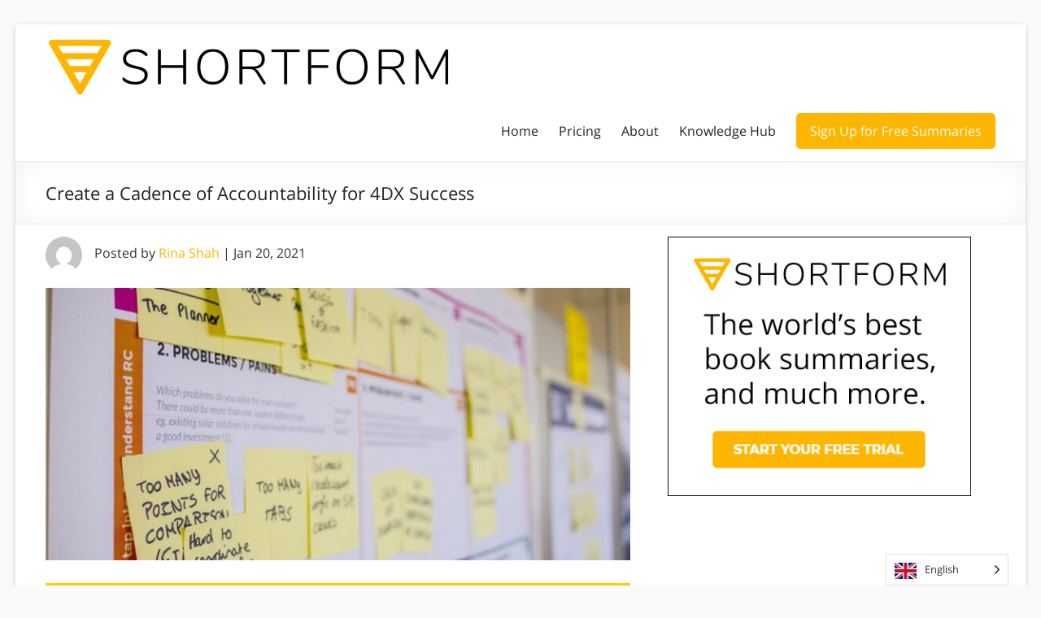

--- FILE ---
content_type: text/html; charset=UTF-8
request_url: https://www.shortform.com/blog/create-a-cadence-of-accountability/?utm_campaign=Email%20Newsletter&utm_source=hs_email&utm_medium=email&_hsenc=p2ANqtz--tQGJCky5p3Q3YSxb4pm1l9fp1XXDnQqSGguE7dU677JCOoAATpKL2YNZuxqnm1R0AuWxd
body_size: 29682
content:
<!DOCTYPE html> <!--[if IE 7]><html class="ie ie7" lang="en-US"> <![endif]--> <!--[if IE 8]><html class="ie ie8" lang="en-US"> <![endif]--> <!--[if !(IE 7) & !(IE 8)]><!--><html lang="en-US"> <!--<![endif]--><head><meta charset="UTF-8"/><meta name="viewport" content="width=device-width, initial-scale=1"><link rel="profile" href="http://gmpg.org/xfn/11"/><meta name='robots' content='index, follow, max-image-preview:large, max-snippet:-1, max-video-preview:-1' /><style>img:is([sizes="auto" i], [sizes^="auto," i]) { contain-intrinsic-size: 3000px 1500px }</style>
<script data-wpmeteor-nooptimize="true" >var _wpmeteor={"exclude":true,"gdpr":true,"rdelay":86400000,"preload":true,"v":"3.4.12","rest_url":"https:\/\/www.shortform.com\/blog\/wp-json\/"};(()=>{try{new MutationObserver(function(){}),new Promise(function(){}),Object.assign({},{}),document.fonts.ready.then(function(){})}catch{s="wpmeteordisable=1",i=document.location.href,i.match(/[?&]wpmeteordisable/)||(o="",i.indexOf("?")==-1?i.indexOf("#")==-1?o=i+"?"+s:o=i.replace("#","?"+s+"#"):i.indexOf("#")==-1?o=i+"&"+s:o=i.replace("#","&"+s+"#"),document.location.href=o)}var s,i,o;})();</script><script data-wpmeteor-nooptimize="true" >(()=>{var ze=()=>Math.round(performance.now())/1e3;var h="addEventListener",pe="removeEventListener",p="getAttribute",v="setAttribute",j="removeAttribute",G="hasAttribute",Gt="querySelector",V=Gt+"All",C="appendChild",Q="removeChild",ue="createElement",T="tagName",Ye="getOwnPropertyDescriptor",y="prototype",H="__lookupGetter__",fe="__lookupSetter__",E="DOMContentLoaded",f="load",Ee="error";var l=window,c=document,be=c.documentElement,je=()=>{},q=console.error;var Qe=!0,K=class{constructor(){this.known=[]}init(){let t,s,o=(r,a)=>{if(Qe&&r&&r.fn&&!r.__wpmeteor){let n=function(i){return c[h](E,u=>{i.call(c,r,u,"jQueryMock")}),this};this.known.push([r,r.fn.ready,r.fn.init.prototype.ready]),r.fn.ready=n,r.fn.init.prototype.ready=n,r.__wpmeteor=!0}return r};window.jQuery||window.$,Object.defineProperty(window,"jQuery",{get(){return t},set(r){t=o(r,"jQuery")}}),Object.defineProperty(window,"$",{get(){return s},set(r){s=o(r,"$")}})}unmock(){this.known.forEach(([t,s,o])=>{t.fn.ready=s,t.fn.init.prototype.ready=o}),Qe=!1}};var me="fpo:first-interaction",ge="fpo:replay-captured-events";var Ke="fpo:element-loaded",Te="fpo:images-loaded",k="fpo:the-end";var J="click",x=window,Je=x.addEventListener.bind(x),Xe=x.removeEventListener.bind(x),Ae="removeAttribute",he="getAttribute",Ct="setAttribute",Se=["touchstart","touchmove","touchend","touchcancel","keydown","wheel"],Ze=["mouseover","mouseout",J],Ut=["touchstart","touchend","touchcancel","mouseover","mouseout",J],N="data-wpmeteor-";var Ge="dispatchEvent",et=e=>{let t=new MouseEvent(J,{view:e.view,bubbles:!0,cancelable:!0});return Object.defineProperty(t,"target",{writable:!1,value:e.target}),t},Ce=class{static capture(){let t=!1,[,s,o]=`${window.Promise}`.split(/[\s[(){]+/s);if(x["__"+o+s])return;let r=[],a=n=>{if(n.target&&Ge in n.target){if(!n.isTrusted)return;if(n.cancelable&&!Se.includes(n.type))try{n.preventDefault()}catch{}n.stopImmediatePropagation(),n.type===J?r.push(et(n)):Ut.includes(n.type)&&r.push(n),n.target[Ct](N+n.type,!0),t||(t=!0,x[Ge](new CustomEvent(me)))}};x.addEventListener(ge,()=>{Ze.forEach(u=>Xe(u,a,{passive:!1,capture:!0})),Se.forEach(u=>Xe(u,a,{passive:!0,capture:!0}));let n;for(;n=r.shift();){var i=n.target;i[he](N+"touchstart")&&i[he](N+"touchend")&&!i[he](N+J)?(i[he](N+"touchmove")||r.push(et(n)),i[Ae](N+"touchstart"),i[Ae](N+"touchend")):i[Ae](N+n.type),i[Ge](n)}}),Ze.forEach(n=>Je(n,a,{passive:!1,capture:!0})),Se.forEach(n=>Je(n,a,{passive:!0,capture:!0}))}};var tt=Ce;var X=class{constructor(){this.l=[]}emit(t,s=null){this.l[t]&&this.l[t].forEach(o=>o(s))}on(t,s){this.l[t]||=[],this.l[t].push(s)}off(t,s){this.l[t]=(this.l[t]||[]).filter(o=>o!==s)}};var _=new X;var ve=c[ue]("span");ve[v]("id","elementor-device-mode");ve[v]("class","elementor-screen-only");var Bt=!1,rt=()=>(Bt||c.body[C](ve),getComputedStyle(ve,":after").content.replace(/"/g,""));var nt=e=>e[p]("class")||"",st=(e,t)=>e[v]("class",t),ot=()=>{l[h](f,function(){let e=rt(),t=Math.max(be.clientWidth||0,l.innerWidth||0),s=Math.max(be.clientHeight||0,l.innerHeight||0),o=["_animation_"+e,"animation_"+e,"_animation","_animation","animation"];Array.from(c[V](".elementor-invisible")).forEach(r=>{let a=r.getBoundingClientRect();if(a.top+l.scrollY<=s&&a.left+l.scrollX<t)try{let i=JSON.parse(r[p]("data-settings"));if(i.trigger_source)return;let u=i._animation_delay||i.animation_delay||0,d,D;for(var n=0;n<o.length;n++)if(i[o[n]]){D=o[n],d=i[D];break}if(d){let z=nt(r),Y=d==="none"?z:z+" animated "+d,At=setTimeout(()=>{st(r,Y.replace(/\belementor-invisible\b/,"")),o.forEach(St=>delete i[St]),r[v]("data-settings",JSON.stringify(i))},u);_.on("fi",()=>{clearTimeout(At),st(r,nt(r).replace(new RegExp("\b"+d+"\b"),""))})}}catch(i){console.error(i)}})})};var it="data-in-mega_smartmenus",ct=()=>{let e=c[ue]("div");e.innerHTML='<span class="sub-arrow --wp-meteor"><i class="fa" aria-hidden="true"></i></span>';let t=e.firstChild,s=o=>{let r=[];for(;o=o.previousElementSibling;)r.push(o);return r};c[h](E,function(){Array.from(c[V](".pp-advanced-menu ul")).forEach(o=>{if(o[p](it))return;(o[p]("class")||"").match(/\bmega-menu\b/)&&o[V]("ul").forEach(n=>{n[v](it,!0)});let r=s(o),a=r.filter(n=>n).filter(n=>n[T]==="A").pop();if(a||(a=r.map(n=>Array.from(n[V]("a"))).filter(n=>n).flat().pop()),a){let n=t.cloneNode(!0);a[C](n),new MutationObserver(u=>{u.forEach(({addedNodes:d})=>{d.forEach(D=>{if(D.nodeType===1&&D[T]==="SPAN")try{a[Q](n)}catch{}})})}).observe(a,{childList:!0})}})})};var w="readystatechange",S="message";var $="SCRIPT",m="data-wpmeteor-",b=Object.defineProperty,Pe=Object.defineProperties,O="javascript/blocked",Oe=/^\s*(application|text)\/javascript|module\s*$/i,gt="requestAnimationFrame",ht="requestIdleCallback",ce="setTimeout",Me="__dynamic",P=l.constructor.name+"::",ae=c.constructor.name+"::",vt=function(e,t){t=t||l;for(var s=0;s<this.length;s++)e.call(t,this[s],s,this)};"NodeList"in l&&!NodeList[y].forEach&&(NodeList[y].forEach=vt);"HTMLCollection"in l&&!HTMLCollection[y].forEach&&(HTMLCollection[y].forEach=vt);_wpmeteor["elementor-animations"]&&ot(),_wpmeteor["elementor-pp"]&&ct();var Z=[],ye=[],ee=[],se=!1,I=[],g={},Ie=!1,Nt=0,M=c.visibilityState==="visible"?l[gt]:l[ce],yt=l[ht]||M;c[h]("visibilitychange",()=>{M=c.visibilityState==="visible"?l[gt]:l[ce],yt=l[ht]||M});var U=l[ce],De,F=["src","type"],W=Object,te="definePropert";W[te+"y"]=(e,t,s)=>e===l&&["jQuery","onload"].indexOf(t)>=0||(e===c||e===c.body)&&["readyState","write","writeln","on"+w].indexOf(t)>=0?(["on"+w,"on"+f].indexOf(t)&&s.set&&(g["on"+w]=g["on"+w]||[],g["on"+w].push(s.set)),e):e instanceof HTMLScriptElement&&F.indexOf(t)>=0?(e[t+"Getters"]||(e[t+"Getters"]=[],e[t+"Setters"]=[],b(e,t,{set(o){e[t+"Setters"].forEach(r=>r.call(e,o))},get(){return e[t+"Getters"].slice(-1)[0]()}})),s.get&&e[t+"Getters"].push(s.get),s.set&&e[t+"Setters"].push(s.set),e):b(e,t,s);W[te+"ies"]=(e,t)=>{for(let s in t)W[te+"y"](e,s,t[s]);for(let s of Object.getOwnPropertySymbols(t))W[te+"y"](e,s,t[s]);return e};var Ve=EventTarget[y][h],Lt=EventTarget[y][pe],le=Ve.bind(c),Ot=Lt.bind(c),B=Ve.bind(l),Dt=Lt.bind(l),_t=Document[y].createElement,de=_t.bind(c),we=c.__proto__[H]("readyState").bind(c),at="loading";b(c,"readyState",{get(){return at},set(e){return at=e}});var lt=e=>I.filter(([t,,s],o)=>{if(!(e.indexOf(t.type)<0)){s||(s=t.target);try{let r=s.constructor.name+"::"+t.type;for(let a=0;a<g[r].length;a++)if(g[r][a]){let n=r+"::"+o+"::"+a;if(!Re[n])return!0}}catch{}}}).length,oe,Re={},ie=e=>{I.forEach(([t,s,o],r)=>{if(!(e.indexOf(t.type)<0)){o||(o=t.target);try{let a=o.constructor.name+"::"+t.type;if((g[a]||[]).length)for(let n=0;n<g[a].length;n++){let i=g[a][n];if(i){let u=a+"::"+r+"::"+n;if(!Re[u]){Re[u]=!0,c.readyState=s,oe=a;try{Nt++,!i[y]||i[y].constructor===i?i.bind(o)(t):i(t)}catch(d){q(d,i)}oe=null}}}}catch(a){q(a)}}})};le(E,e=>{I.push([new e.constructor(E,e),we(),c])});le(w,e=>{I.push([new e.constructor(w,e),we(),c])});B(E,e=>{I.push([new e.constructor(E,e),we(),l])});B(f,e=>{Ie=!0,I.push([new e.constructor(f,e),we(),l]),R||ie([E,w,S,f])});var wt=e=>{I.push([e,c.readyState,l])},Rt=l[H]("onmessage"),kt=l[fe]("onmessage"),xt=()=>{Dt(S,wt),(g[P+"message"]||[]).forEach(e=>{B(S,e)}),b(l,"onmessage",{get:Rt,set:kt})};B(S,wt);var bt=new K;bt.init();var He=()=>{!R&&!se&&(R=!0,c.readyState="loading",M(Fe),M(A)),Ie||B(f,()=>{He()})};B(me,()=>{He()});_.on(Te,()=>{He()});_wpmeteor.rdelay>=0&&tt.capture();var re=[-1],Ue=e=>{re=re.filter(t=>t!==e.target),re.length||U(_.emit.bind(_,k))};var R=!1,A=()=>{let e=Z.shift();if(e)e[p](m+"src")?e[G]("async")||e[Me]?(e.isConnected&&(re.push(e),setTimeout(Ue,1e3,{target:e})),Be(e,Ue),U(A)):Be(e,U.bind(null,A)):(e.origtype==O&&Be(e),U(A));else if(ye.length)Z.push(...ye),ye.length=0,U(A);else if(lt([E,w,S]))ie([E,w,S]),U(A);else if(Ie)if(lt([f,S]))ie([f,S]),U(A);else if(re.length>1)yt(A);else if(ee.length)Z.push(...ee),ee.length=0,U(A);else{if(l.RocketLazyLoadScripts)try{RocketLazyLoadScripts.run()}catch(t){q(t)}c.readyState="complete",xt(),bt.unmock(),R=!1,se=!0,l[ce](()=>Ue({target:-1}))}else R=!1},Pt=e=>{let t=de($),s=e.attributes;for(var o=s.length-1;o>=0;o--)s[o].name.startsWith(m)||t[v](s[o].name,s[o].value);let r=e[p](m+"type");r?t.type=r:t.type="text/javascript",(e.textContent||"").match(/^\s*class RocketLazyLoadScripts/)?t.textContent=e.textContent.replace(/^\s*class\s*RocketLazyLoadScripts/,"window.RocketLazyLoadScripts=class").replace("RocketLazyLoadScripts.run();",""):t.textContent=e.textContent;for(let a of["onload","onerror","onreadystatechange"])e[a]&&(t[a]=e[a]);return t},Be=(e,t)=>{let s=e[p](m+"src");if(s){let o=Ve.bind(e);e.isConnected&&t&&(o(f,t),o(Ee,t)),e.origtype=e[p](m+"type")||"text/javascript",e.origsrc=s,(!e.isConnected||e[G]("nomodule")||e.type&&!Oe.test(e.type))&&t&&t(new Event(f,{target:e}))}else e.origtype===O?(e.origtype=e[p](m+"type")||"text/javascript",e[j]("integrity"),e.textContent=e.textContent+`
`):t&&t(new Event(f,{target:e}))},qe=(e,t)=>{let s=(g[e]||[]).indexOf(t);if(s>=0)return g[e][s]=void 0,!0},dt=(e,t,...s)=>{if("HTMLDocument::"+E==oe&&e===E&&!t.toString().match(/jQueryMock/)){_.on(k,c[h].bind(c,e,t,...s));return}if(t&&(e===E||e===w)){let o=ae+e;g[o]=g[o]||[],g[o].push(t),se&&ie([e]);return}return le(e,t,...s)},pt=(e,t,...s)=>{if(e===E){let o=ae+e;qe(o,t)}return Ot(e,t,...s)};Pe(c,{[h]:{get(){return dt},set(){return dt}},[pe]:{get(){return pt},set(){return pt}}});var ne=c.createDocumentFragment(),Fe=()=>{ne.hasChildNodes()&&(c.head[C](ne),ne=c.createDocumentFragment())},ut={},Le=e=>{if(e)try{let t=new URL(e,c.location.href),s=t.origin;if(s&&!ut[s]&&c.location.host!==t.host){let o=de("link");o.rel="preconnect",o.href=s,ne[C](o),ut[s]=!0,R&&M(Fe)}}catch{}},_e={},Mt=(e,t,s,o)=>{let r=de("link");r.rel=t?"modulepre"+f:"pre"+f,r.as="script",s&&r[v]("crossorigin",s),o&&r[v]("integrity",o);try{e=new URL(e,c.location.href).href}catch{}r.href=e,ne[C](r),_e[e]=!0,R&&M(Fe)},ke=function(...e){let t=de(...e);if(!e||e[0].toUpperCase()!==$||!R)return t;let s=t[v].bind(t),o=t[p].bind(t),r=t[G].bind(t),a=t[H]("attributes").bind(t);return F.forEach(n=>{let i=t[H](n).bind(t),u=t[fe](n).bind(t);W[te+"y"](t,n,{set(d){return n==="type"&&d&&!Oe.test(d)?t[v](n,d):((n==="src"&&d||n==="type"&&d&&t.origsrc)&&s("type",O),d?t[v](m+n,d):t[j](m+n))},get(){let d=t[p](m+n);if(n==="src")try{return new URL(d,c.location.href).href}catch{}return d}}),b(t,"orig"+n,{set(d){return u(d)},get(){return i()}})}),t[v]=function(n,i){if(F.includes(n))return n==="type"&&i&&!Oe.test(i)?s(n,i):((n==="src"&&i||n==="type"&&i&&t.origsrc)&&s("type",O),i?s(m+n,i):t[j](m+n));s(n,i)},t[p]=function(n){let i=F.indexOf(n)>=0?o(m+n):o(n);if(n==="src")try{return new URL(i,c.location.href).href}catch{}return i},t[G]=function(n){return F.indexOf(n)>=0?r(m+n):r(n)},b(t,"attributes",{get(){return[...a()].filter(i=>i.name!=="type").map(i=>({name:i.name.match(new RegExp(m))?i.name.replace(m,""):i.name,value:i.value}))}}),t[Me]=!0,t};Object.defineProperty(Document[y],"createElement",{set(e){e!==ke&&(De=e)},get(){return De||ke}});var Ne=new Set,We=new MutationObserver(e=>{e.forEach(({removedNodes:t,addedNodes:s,target:o})=>{t.forEach(r=>{r.nodeType===1&&$===r[T]&&"origtype"in r&&Ne.delete(r)}),s.forEach(r=>{if(r.nodeType===1)if($===r[T]){if("origtype"in r){if(r.origtype!==O)return}else if(r[p]("type")!==O)return;"origtype"in r||F.forEach(n=>{let i=r[H](n).bind(r),u=r[fe](n).bind(r);b(r,"orig"+n,{set(d){return u(d)},get(){return i()}})});let a=r[p](m+"src");Ne.has(r)&&q("Inserted twice",r),r.parentNode?(Ne.add(r),(a||"").match(/\/gtm.js\?/)||r[G]("async")||r[Me]?(ee.push(r),Le(a)):r[G]("defer")?(ye.push(r),Le(a)):(a&&!r[G]("nomodule")&&!_e[a]&&(je(ze(),"pre preload",Z.length),Mt(a,r[p](m+"type")=="module",r[G]("crossorigin")&&r[p]("crossorigin"),r[p]("integrity"))),Z.push(r))):(r[h](f,n=>n.target.parentNode[Q](n.target)),r[h](Ee,n=>n.target.parentNode[Q](n.target)),o[C](r))}else r[T]==="LINK"&&r[p]("as")==="script"&&(_e[r[p]("href")]=!0)})})}),Tt={childList:!0,subtree:!0};We.observe(c.documentElement,Tt);var It=HTMLElement[y].attachShadow;HTMLElement[y].attachShadow=function(e){let t=It.call(this,e);return e.mode==="open"&&We.observe(t,Tt),t};(()=>{let e=W[Ye](HTMLIFrameElement[y],"src");b(HTMLIFrameElement[y],"src",{get(){return this.dataset.fpoSrc?this.dataset.fpoSrc:e.get.call(this)},set(t){delete this.dataset.fpoSrc,e.set.call(this,t)}})})();_.on(k,()=>{(!De||De===ke)&&(Document[y].createElement=_t,We.disconnect()),dispatchEvent(new CustomEvent(ge)),dispatchEvent(new CustomEvent(k))});var xe=e=>{let t,s;!c.currentScript||!c.currentScript.parentNode?(t=c.body,s=t.lastChild):(s=c.currentScript,t=s.parentNode);try{let o=de("div");o.innerHTML=e,Array.from(o.childNodes).forEach(r=>{r.nodeName===$?t.insertBefore(Pt(r),s):t.insertBefore(r,s)})}catch(o){q(o)}},ft=e=>xe(e+`
`);Pe(c,{write:{get(){return xe},set(e){return xe=e}},writeln:{get(){return ft},set(e){return ft=e}}});var Et=(e,t,...s)=>{if(P+E==oe&&e===E&&!t.toString().match(/jQueryMock/)){_.on(k,l[h].bind(l,e,t,...s));return}if(P+f==oe&&e===f){_.on(k,l[h].bind(l,e,t,...s));return}if(t&&(e===f||e===E||e===S&&!se)){let o=e===E?ae+e:P+e;g[o]=g[o]||[],g[o].push(t),se&&ie([e]);return}return B(e,t,...s)},mt=(e,t,...s)=>{if(e===f){let o=e===E?ae+e:P+e;qe(o,t)}return Dt(e,t,...s)};Pe(l,{[h]:{get(){return Et},set(){return Et}},[pe]:{get(){return mt},set(){return mt}}});var $e=e=>{let t;return{get(){return t},set(s){return t&&qe(e,s),g[e]=g[e]||[],g[e].push(s),t=s}}};B(Ke,e=>{let{target:t,event:s}=e.detail,o=t===l?c.body:t,r=o[p](m+"on"+s.type);o[j](m+"on"+s.type);try{let a=new Function("event",r);t===l?l[h](f,a.bind(t,s)):a.call(t,s)}catch(a){console.err(a)}});{let e=$e(P+f);b(l,"onload",e),le(E,()=>{b(c.body,"onload",e)})}b(c,"onreadystatechange",$e(ae+w));b(l,"onmessage",$e(P+S));(()=>{let e=l.innerHeight,t=l.innerWidth,s=r=>{let n={"4g":1250,"3g":2500,"2g":2500}[(navigator.connection||{}).effectiveType]||0,i=r.getBoundingClientRect(),u={top:-1*e-n,left:-1*t-n,bottom:e+n,right:t+n};return!(i.left>=u.right||i.right<=u.left||i.top>=u.bottom||i.bottom<=u.top)},o=(r=!0)=>{let a=1,n=-1,i={},u=()=>{n++,--a||l[ce](_.emit.bind(_,Te),_wpmeteor.rdelay)};Array.from(c.getElementsByTagName("*")).forEach(d=>{let D,z,Y;if(d[T]==="IMG"){let L=d.currentSrc||d.src;L&&!i[L]&&!L.match(/^data:/i)&&((d.loading||"").toLowerCase()!=="lazy"||s(d))&&(D=L)}else if(d[T]===$)Le(d[p](m+"src"));else if(d[T]==="LINK"&&d[p]("as")==="script"&&["pre"+f,"modulepre"+f].indexOf(d[p]("rel"))>=0)_e[d[p]("href")]=!0;else if((z=l.getComputedStyle(d))&&(Y=(z.backgroundImage||"").match(/^url\s*\((.*?)\)/i))&&(Y||[]).length){let L=Y[0].slice(4,-1).replace(/"/g,"");!i[L]&&!L.match(/^data:/i)&&(D=L)}if(D){i[D]=!0;let L=new Image;r&&(a++,L[h](f,u),L[h](Ee,u)),L.src=D}}),c.fonts.ready.then(()=>{u()})};_wpmeteor.rdelay===0?le(E,o):B(f,o)})();})();
//1.0.40</script><script  type="javascript/blocked" data-wpmeteor-type="text/javascript"  data-cfasync="false" data-pagespeed-no-defer>var gtm4wp_datalayer_name = "dataLayer";
	var dataLayer = dataLayer || [];</script> 
 <style id="aoatfcss" media="all">*{box-sizing:border-box}html,body,div,span,iframe,h1,h3,p,a,ul,li,form{border:0;font:inherit;font-size:100%;font-style:inherit;font-weight:inherit;margin:0;outline:0;padding:0;vertical-align:baseline}html{overflow-y:scroll;-webkit-text-size-adjust:100%;-ms-text-size-adjust:100%}article,aside,header,nav{display:block}ul{list-style:none}a img{border:0}iframe{max-width:100%}button::-moz-focus-inner{border:0;padding:0;margin:0}body,button,input,textarea{color:#666666;font:16px "Open Sans",sans-serif;line-height:20px;word-wrap:break-word}body{background:#eaeaea}h1,h3{padding-bottom:18px;color:#222222;font-weight:normal;font:16px "Open Sans",sans-serif}h1{font-size:30px;line-height:36px}h3{font-size:26px;line-height:32px}p{line-height:24px;margin-bottom:15px;font:16px "Open Sans",sans-serif;font-size:16px}ul{list-style:none}input,textarea{-webkit-border-radius:0px}input[type="text"]{-moz-appearance:none!important;-webkit-appearance:none!important;appearance:none!important}textarea{-moz-appearance:none!important;-webkit-appearance:none!important;appearance:none!important}input[type="text"]{padding:1%;border:1px solid #eaeaea;line-height:20px;width:98%;margin:0 0 30px;background-color:#f8f8f8;-webkit-border-radius:3px;-moz-border-radius:3px;border-radius:3px}textarea{padding:1%;border:1px solid #eaeaea;line-height:20px;width:98%;margin:0 0 30px;background-color:#f8f8f8;-webkit-border-radius:3px;-moz-border-radius:3px;border-radius:3px}input.s{width:60%;padding:4px 10px;height:32px;color:#666666;background-color:#ffffff;margin:0;display:inline-block;vertical-align:top;border:1px solid #eaeaea}button{color:#ffffff;display:inline-block;margin-bottom:30px;padding:5px 25px;-moz-appearance:none!important;-webkit-appearance:none!important;appearance:none!important;background-color:#0fbe7c;border:0px;-webkit-border-radius:3px;-moz-border-radius:3px;border-radius:3px;font-size:16px}a{color:#0fbe7c;text-decoration:none}img{max-width:100%;height:auto;vertical-align:top;margin-bottom:18px}.entry-content img,.widget img{max-width:100%}img.size-full{max-width:100%;height:auto}.clearfix::before,.clearfix::after{display:table;content:""}.clearfix::after{clear:both}body{padding-top:30px;padding-bottom:30px}#page{max-width:1268px;margin:0 auto;background-color:#ffffff;box-shadow:0 2px 6px rgba(100,100,100,0.3)}.inner-wrap{margin:0 auto;max-width:1218px}.search-wrap button{border-radius:0;line-height:32px;margin-bottom:0;margin-left:-6px;padding:0}.search-icon::before{content:"\f002";display:inline-block;font:14px/32px "FontAwesome";padding:0 9px;vertical-align:top}#main{padding:40px 0 10px 0}.avatar{border-radius:50%;float:left}.screen-reader-text{display:none}#respond h3#reply-title #cancel-comment-reply-link{margin-left:10px;margin-left:1rem;font-weight:normal;font-size:16px;font-size:1.6rem}#respond form p{margin:11px 0;margin:1.1rem 0}#respond form textarea{-moz-box-sizing:border-box;box-sizing:border-box;font-size:16px;line-height:1.5;padding:10px;width:100%}#secondary .widget ul li{line-height:1.5;border-bottom:1px solid #eaeaea;padding:5px 0}#secondary h3.widget-title{font-size:22px;line-height:32px;padding-bottom:15px;text-align:left}#secondary .widget{margin-bottom:35px;font-size:16px}.widget-title span{border-bottom:2px solid #0fbe7c;padding-bottom:5px}#primary{float:left;width:61.5763547%}#secondary{float:right;width:34.4827586%}#content .post{padding-bottom:45px}.single #content .post{padding-bottom:25px}.post .entry-title{font-size:26px;line-height:32px}.post .entry-content{margin-bottom:10px}.extra-hatom{display:none}.date .updated{display:none}#header-text-nav-container{border-bottom:1px solid #eaeaea}#header-text-nav-wrap{padding-top:15px;padding-bottom:15px}#header-left-section{float:left;margin-right:25px}#header-logo-image{float:left;padding:0 20px 0 0;max-width:100%}#header-logo-image img{margin-bottom:0px}#header-text{float:left;padding:10px 20px 0 0}#site-title a{color:#444444;font-size:36px}h3#site-title{padding-bottom:5px;font-size:30px;line-height:36px}#site-description{line-height:24px;font-size:16px;padding-bottom:0;color:#666666}#header-right-section{float:right}.main-navigation{float:right;padding-top:20px}.main-navigation li{float:left;position:relative;padding:0 0 0 25px;font:16px "Open Sans",sans-serif}.main-navigation a{color:#444444;display:block;float:left;line-height:1.875}.main-navigation .menu-primary-container>ul::after{content:"";display:block;clear:both}.spacious-menu-header-button-enabled .main-navigation .menu-primary-container>ul{display:flex;flex-wrap:wrap;align-items:center}.main-navigation ul li.tg-header-button-wrap{box-sizing:content-box}.main-navigation ul li.tg-header-button-wrap.button-one{padding:0;margin-left:25px}.main-navigation ul li.tg-header-button-wrap.button-one a{border:2px solid #0fbe7c;border-radius:5px;padding:5px 15px;background-color:#0fbe7c;color:#ffffff}.main-navigation ul li:not(.tg-header-button-wrap){padding-top:5px;padding-bottom:5px}.main-navigation ul li a{font-size:16px}.menu-toggle{display:none}.site-header .menu-toggle{background:#3a3a3a;color:#fff;font-size:20px;font-weight:300;padding:5px 22px;margin:0;text-align:center}.site-header .menu-toggle:before{content:"\f0c9";margin-right:10px;font-family:FontAwesome}.header-post-title-container{border-bottom:1px solid #eaeaea;padding:20px 0;box-shadow:0 0 30px rgba(0,0,0,0.05) inset}.header-post-title-container .post-title-wrapper{float:left;max-width:100%;padding-right:30px;width:70%}.header-post-title-class{font-size:22px;padding-bottom:0}.header-action{position:relative;float:right;padding-top:20px}a#scroll-up{bottom:20px;position:fixed;right:20px;display:none;-webkit-font-smoothing:antialiased;font:normal 26px/1 "FontAwesome";vertical-align:top;color:#ffffff;background-color:#0fbe7c;opacity:0.5;filter:alpha(opacity=50);border-radius:3px;padding:6px 12px}a#scroll-up:before{content:"\f106"}@media screen and (max-width:1308px){#page{width:97%}.inner-wrap{width:94%}}@media screen and (max-width:1078px){body{padding:15px 0}}@media screen and (min-width:769px) and (max-width:979px){.header-post-title-container .post-title-wrapper{width:60%}}@media screen and (max-width:768px){#primary,#secondary{float:none;width:100%;margin:0}#header-left-section{float:none;max-width:100%;margin-right:0px}#header-right-section{float:none}#header-logo-image{float:none;padding:0;text-align:center}#site-description{padding-bottom:5px}.menu-toggle{display:block}.main-navigation{float:none}.main-navigation ul{display:none}.spacious-menu-header-button-enabled .main-navigation .menu-primary-container>ul{display:none}.header-post-title-container .post-title-wrapper{width:100%}}@media screen and (max-width:767px){#primary,#secondary{float:none;width:100%;margin:0}}@media screen and (max-width:600px){#header-logo-image{float:none;padding:0;text-align:center}#header-text{float:none;padding:10px 20px 0 0;text-align:center}.author-box .avatar{float:none}}@media only screen and (max-width:420px){#page{width:97%}.inner-wrap{width:95%}}@font-face{font-family:"FontAwesome";font-display:fallback;src:url(/blog/wp-content/themes/spacious-pro/font-awesome/fonts/fontawesome-webfont.woff2?v=4.7.0) format("woff2"),url(/blog/wp-content/themes/spacious-pro/font-awesome/fonts/fontawesome-webfont.woff?v=4.7.0) format("woff");font-weight:normal;font-style:normal}@font-face{font-family:'Open Sans';font-display:fallback;font-style:normal;font-weight:400;src:url(https://fonts.gstatic.com/s/opensans/v20/mem8YaGs126MiZpBA-UFWJ0bf8pkAp6a.woff2) format('woff2');unicode-range:U+0460-052F,U+1C80-1C88,U+20B4,U+2DE0-2DFF,U+A640-A69F,U+FE2E-FE2F}@font-face{font-family:'Open Sans';font-display:fallback;font-style:normal;font-weight:400;src:url(https://fonts.gstatic.com/s/opensans/v20/mem8YaGs126MiZpBA-UFUZ0bf8pkAp6a.woff2) format('woff2');unicode-range:U+0400-045F,U+0490-0491,U+04B0-04B1,U+2116}@font-face{font-family:'Open Sans';font-display:fallback;font-style:normal;font-weight:400;src:url(https://fonts.gstatic.com/s/opensans/v20/mem8YaGs126MiZpBA-UFWZ0bf8pkAp6a.woff2) format('woff2');unicode-range:U+1F00-1FFF}@font-face{font-family:'Open Sans';font-display:fallback;font-style:normal;font-weight:400;src:url(https://fonts.gstatic.com/s/opensans/v20/mem8YaGs126MiZpBA-UFVp0bf8pkAp6a.woff2) format('woff2');unicode-range:U+0370-03FF}@font-face{font-family:'Open Sans';font-display:fallback;font-style:normal;font-weight:400;src:url(https://fonts.gstatic.com/s/opensans/v20/mem8YaGs126MiZpBA-UFWp0bf8pkAp6a.woff2) format('woff2');unicode-range:U+0102-0103,U+0110-0111,U+0128-0129,U+0168-0169,U+01A0-01A1,U+01AF-01B0,U+1EA0-1EF9,U+20AB}@font-face{font-family:'Open Sans';font-display:fallback;font-style:normal;font-weight:400;src:url(https://fonts.gstatic.com/s/opensans/v20/mem8YaGs126MiZpBA-UFW50bf8pkAp6a.woff2) format('woff2');unicode-range:U+0100-024F,U+0259,U+1E00-1EFF,U+2020,U+20A0-20AB,U+20AD-20CF,U+2113,U+2C60-2C7F,U+A720-A7FF}@font-face{font-family:'Open Sans';font-display:fallback;font-style:normal;font-weight:400;src:url(https://fonts.gstatic.com/s/opensans/v20/mem8YaGs126MiZpBA-UFVZ0bf8pkAg.woff2) format('woff2');unicode-range:U+0000-00FF,U+0131,U+0152-0153,U+02BB-02BC,U+02C6,U+02DA,U+02DC,U+2000-206F,U+2074,U+20AC,U+2122,U+2191,U+2193,U+2212,U+2215,U+FEFF,U+FFFD}.entry-content img{padding-bottom:20px;}#main{padding-top:15px}.pre-article-author{margin-bottom:25px}.header-post-title-container .post-title-wrapper{width:100%}@media (max-width:576px){body{padding:0px}#header-left-section{max-width:70%;margin-right:auto;margin-left:auto}.main-navigation{padding-top:5px}.site-header .menu-toggle{background:#ccc;padding:0px;font-size:16px}.header-post-title-container .post-title-wrapper{padding-right:0px}.header-post-title-container{box-shadow:none;border-bottom:none;padding:10px 0 0 0}.header-post-title-class{font-size:22px;line-height:22px}#main{padding-top:5px}.pre-article-author>div{font-size:12px}.pre-article-author .avatar{max-width:35px}.pre-article-author{margin-bottom:0px}}</style><link rel="stylesheet" media="print" href="https://www.shortform.com/blog/wp-content/cache/autoptimize/1/css/autoptimize_a983d994fa6631227bf8019b1508ab78.css" onload="this.onload=null;this.media='all';"><noscript id="aonoscrcss"><link media="all" href="https://www.shortform.com/blog/wp-content/cache/autoptimize/1/css/autoptimize_a983d994fa6631227bf8019b1508ab78.css" rel="stylesheet"></noscript><title>Create a Cadence of Accountability for 4DX Success - Shortform Books</title><meta name="description" content="How do you track success on your wildly important goals? You have to create a cadence of accountability. It&#039;s essential to 4DX success." /><link rel="canonical" href="https://www.shortform.com/blog/create-a-cadence-of-accountability/" /><meta property="og:locale" content="en_US" /><meta property="og:type" content="article" /><meta property="og:title" content="Create a Cadence of Accountability for 4DX Success" /><meta property="og:description" content="How do you track success on your wildly important goals? You have to create a cadence of accountability. It&#039;s essential to 4DX success." /><meta property="og:url" content="https://www.shortform.com/blog/create-a-cadence-of-accountability/" /><meta property="og:site_name" content="Shortform Books" /><meta property="article:published_time" content="2021-01-21T02:17:00+00:00" /><meta property="article:modified_time" content="2021-02-02T19:55:56+00:00" /><meta property="og:image" content="https://s3.amazonaws.com/wordpress.shortform.com/blog/wp-content/uploads/2020/10/diagnosing-problems-at-workprinciples-scaled.jpg" /><meta property="og:image:width" content="2560" /><meta property="og:image:height" content="1707" /><meta property="og:image:type" content="image/jpeg" /><meta name="author" content="Rina Shah" /><meta name="twitter:card" content="summary_large_image" /><meta name="twitter:label1" content="Written by" /><meta name="twitter:data1" content="Rina Shah" /><meta name="twitter:label2" content="Est. reading time" /><meta name="twitter:data2" content="4 minutes" /> <script type="application/ld+json" class="yoast-schema-graph">{"@context":"https://schema.org","@graph":[{"@type":"Article","@id":"https://www.shortform.com/blog/create-a-cadence-of-accountability/#article","isPartOf":{"@id":"https://www.shortform.com/blog/create-a-cadence-of-accountability/"},"author":{"name":"Rina Shah","@id":"https://www.shortform.com/blog/#/schema/person/d07435826f13a8f422d5d333dceac287"},"headline":"Create a Cadence of Accountability for 4DX Success","datePublished":"2021-01-21T02:17:00+00:00","dateModified":"2021-02-02T19:55:56+00:00","mainEntityOfPage":{"@id":"https://www.shortform.com/blog/create-a-cadence-of-accountability/"},"wordCount":787,"commentCount":0,"publisher":{"@id":"https://www.shortform.com/blog/#organization"},"image":{"@id":"https://www.shortform.com/blog/create-a-cadence-of-accountability/#primaryimage"},"thumbnailUrl":"https://www.shortform.com/blog/wp-content/uploads/2020/10/diagnosing-problems-at-workprinciples-scaled.jpg","keywords":["The 4 Disciplines of Execution"],"articleSection":["Communication","Management","Motivation"],"inLanguage":"en-US","potentialAction":[{"@type":"CommentAction","name":"Comment","target":["https://www.shortform.com/blog/create-a-cadence-of-accountability/#respond"]}],"isAccessibleForFree":false,"hasPart":{"@type":"WebPageElement","isAccessibleForFree":false,"cssSelector":".sf-paywall"}},{"@type":"WebPage","@id":"https://www.shortform.com/blog/create-a-cadence-of-accountability/","url":"https://www.shortform.com/blog/create-a-cadence-of-accountability/","name":"Create a Cadence of Accountability for 4DX Success - Shortform Books","isPartOf":{"@id":"https://www.shortform.com/blog/#website"},"primaryImageOfPage":{"@id":"https://www.shortform.com/blog/create-a-cadence-of-accountability/#primaryimage"},"image":{"@id":"https://www.shortform.com/blog/create-a-cadence-of-accountability/#primaryimage"},"thumbnailUrl":"https://www.shortform.com/blog/wp-content/uploads/2020/10/diagnosing-problems-at-workprinciples-scaled.jpg","datePublished":"2021-01-21T02:17:00+00:00","dateModified":"2021-02-02T19:55:56+00:00","description":"How do you track success on your wildly important goals? You have to create a cadence of accountability. It's essential to 4DX success.","breadcrumb":{"@id":"https://www.shortform.com/blog/create-a-cadence-of-accountability/#breadcrumb"},"inLanguage":"en-US","potentialAction":[{"@type":"ReadAction","target":["https://www.shortform.com/blog/create-a-cadence-of-accountability/"]}]},{"@type":"ImageObject","inLanguage":"en-US","@id":"https://www.shortform.com/blog/create-a-cadence-of-accountability/#primaryimage","url":"https://www.shortform.com/blog/wp-content/uploads/2020/10/diagnosing-problems-at-workprinciples-scaled.jpg","contentUrl":"https://www.shortform.com/blog/wp-content/uploads/2020/10/diagnosing-problems-at-workprinciples-scaled.jpg","width":2560,"height":1707},{"@type":"BreadcrumbList","@id":"https://www.shortform.com/blog/create-a-cadence-of-accountability/#breadcrumb","itemListElement":[{"@type":"ListItem","position":1,"name":"Home","item":"https://www.shortform.com/blog/"},{"@type":"ListItem","position":2,"name":"Create a Cadence of Accountability for 4DX Success"}]},{"@type":"WebSite","@id":"https://www.shortform.com/blog/#website","url":"https://www.shortform.com/blog/","name":"Shortform Books","description":"The World&#039;s Best Book Summaries","publisher":{"@id":"https://www.shortform.com/blog/#organization"},"potentialAction":[{"@type":"SearchAction","target":{"@type":"EntryPoint","urlTemplate":"https://www.shortform.com/blog/?s={search_term_string}"},"query-input":{"@type":"PropertyValueSpecification","valueRequired":true,"valueName":"search_term_string"}}],"inLanguage":"en-US"},{"@type":"Organization","@id":"https://www.shortform.com/blog/#organization","name":"Shortform Books","url":"https://www.shortform.com/blog/","logo":{"@type":"ImageObject","inLanguage":"en-US","@id":"https://www.shortform.com/blog/#/schema/logo/image/","url":"https://www.shortform.com/blog/wp-content/uploads/2019/06/logo-equilateral-with-text-no-bg.png","contentUrl":"https://www.shortform.com/blog/wp-content/uploads/2019/06/logo-equilateral-with-text-no-bg.png","width":500,"height":74,"caption":"Shortform Books"},"image":{"@id":"https://www.shortform.com/blog/#/schema/logo/image/"}},{"@type":"Person","@id":"https://www.shortform.com/blog/#/schema/person/d07435826f13a8f422d5d333dceac287","name":"Rina Shah","image":{"@type":"ImageObject","inLanguage":"en-US","@id":"https://www.shortform.com/blog/#/schema/person/image/","url":"https://secure.gravatar.com/avatar/d3958e0376583e6ea3f5ed12e629697c?s=96&d=mm&r=g","contentUrl":"https://secure.gravatar.com/avatar/d3958e0376583e6ea3f5ed12e629697c?s=96&d=mm&r=g","caption":"Rina Shah"},"description":"An avid reader for as long as she can remember, Rina’s love for books began with The Boxcar Children. Her penchant for always having a book nearby has never faded, though her reading tastes have since evolved. Rina reads around 100 books every year, with a fairly even split between fiction and non-fiction. Her favorite genres are memoirs, public health, and locked room mysteries. As an attorney, Rina can’t help analyzing and deconstructing arguments in any book she reads.","url":"https://www.shortform.com/blog/author/rina/"}]}</script> <link rel='dns-prefetch' href='//stats.wp.com' /><link href='https://fonts.gstatic.com' crossorigin='anonymous' rel='preconnect' /><link rel="alternate" type="application/rss+xml" title="Shortform Books &raquo; Feed" href="https://www.shortform.com/blog/feed/" /><link rel="alternate" type="application/rss+xml" title="Shortform Books &raquo; Comments Feed" href="https://www.shortform.com/blog/comments/feed/" /><link rel="alternate" type="application/rss+xml" title="Shortform Books &raquo; Create a Cadence of Accountability for 4DX Success Comments Feed" href="https://www.shortform.com/blog/create-a-cadence-of-accountability/feed/" /><style id='jetpack-sharing-buttons-style-inline-css' type='text/css'>.jetpack-sharing-buttons__services-list{display:flex;flex-direction:row;flex-wrap:wrap;gap:0;list-style-type:none;margin:5px;padding:0}.jetpack-sharing-buttons__services-list.has-small-icon-size{font-size:12px}.jetpack-sharing-buttons__services-list.has-normal-icon-size{font-size:16px}.jetpack-sharing-buttons__services-list.has-large-icon-size{font-size:24px}.jetpack-sharing-buttons__services-list.has-huge-icon-size{font-size:36px}@media print{.jetpack-sharing-buttons__services-list{display:none!important}}.editor-styles-wrapper .wp-block-jetpack-sharing-buttons{gap:0;padding-inline-start:0}ul.jetpack-sharing-buttons__services-list.has-background{padding:1.25em 2.375em}</style><style id='classic-theme-styles-inline-css' type='text/css'>/*! This file is auto-generated */
.wp-block-button__link{color:#fff;background-color:#32373c;border-radius:9999px;box-shadow:none;text-decoration:none;padding:calc(.667em + 2px) calc(1.333em + 2px);font-size:1.125em}.wp-block-file__button{background:#32373c;color:#fff;text-decoration:none}</style><style id='global-styles-inline-css' type='text/css'>:root{--wp--preset--aspect-ratio--square: 1;--wp--preset--aspect-ratio--4-3: 4/3;--wp--preset--aspect-ratio--3-4: 3/4;--wp--preset--aspect-ratio--3-2: 3/2;--wp--preset--aspect-ratio--2-3: 2/3;--wp--preset--aspect-ratio--16-9: 16/9;--wp--preset--aspect-ratio--9-16: 9/16;--wp--preset--color--black: #000000;--wp--preset--color--cyan-bluish-gray: #abb8c3;--wp--preset--color--white: #ffffff;--wp--preset--color--pale-pink: #f78da7;--wp--preset--color--vivid-red: #cf2e2e;--wp--preset--color--luminous-vivid-orange: #ff6900;--wp--preset--color--luminous-vivid-amber: #fcb900;--wp--preset--color--light-green-cyan: #7bdcb5;--wp--preset--color--vivid-green-cyan: #00d084;--wp--preset--color--pale-cyan-blue: #8ed1fc;--wp--preset--color--vivid-cyan-blue: #0693e3;--wp--preset--color--vivid-purple: #9b51e0;--wp--preset--gradient--vivid-cyan-blue-to-vivid-purple: linear-gradient(135deg,rgba(6,147,227,1) 0%,rgb(155,81,224) 100%);--wp--preset--gradient--light-green-cyan-to-vivid-green-cyan: linear-gradient(135deg,rgb(122,220,180) 0%,rgb(0,208,130) 100%);--wp--preset--gradient--luminous-vivid-amber-to-luminous-vivid-orange: linear-gradient(135deg,rgba(252,185,0,1) 0%,rgba(255,105,0,1) 100%);--wp--preset--gradient--luminous-vivid-orange-to-vivid-red: linear-gradient(135deg,rgba(255,105,0,1) 0%,rgb(207,46,46) 100%);--wp--preset--gradient--very-light-gray-to-cyan-bluish-gray: linear-gradient(135deg,rgb(238,238,238) 0%,rgb(169,184,195) 100%);--wp--preset--gradient--cool-to-warm-spectrum: linear-gradient(135deg,rgb(74,234,220) 0%,rgb(151,120,209) 20%,rgb(207,42,186) 40%,rgb(238,44,130) 60%,rgb(251,105,98) 80%,rgb(254,248,76) 100%);--wp--preset--gradient--blush-light-purple: linear-gradient(135deg,rgb(255,206,236) 0%,rgb(152,150,240) 100%);--wp--preset--gradient--blush-bordeaux: linear-gradient(135deg,rgb(254,205,165) 0%,rgb(254,45,45) 50%,rgb(107,0,62) 100%);--wp--preset--gradient--luminous-dusk: linear-gradient(135deg,rgb(255,203,112) 0%,rgb(199,81,192) 50%,rgb(65,88,208) 100%);--wp--preset--gradient--pale-ocean: linear-gradient(135deg,rgb(255,245,203) 0%,rgb(182,227,212) 50%,rgb(51,167,181) 100%);--wp--preset--gradient--electric-grass: linear-gradient(135deg,rgb(202,248,128) 0%,rgb(113,206,126) 100%);--wp--preset--gradient--midnight: linear-gradient(135deg,rgb(2,3,129) 0%,rgb(40,116,252) 100%);--wp--preset--font-size--small: 13px;--wp--preset--font-size--medium: 20px;--wp--preset--font-size--large: 36px;--wp--preset--font-size--x-large: 42px;--wp--preset--spacing--20: 0.44rem;--wp--preset--spacing--30: 0.67rem;--wp--preset--spacing--40: 1rem;--wp--preset--spacing--50: 1.5rem;--wp--preset--spacing--60: 2.25rem;--wp--preset--spacing--70: 3.38rem;--wp--preset--spacing--80: 5.06rem;--wp--preset--shadow--natural: 6px 6px 9px rgba(0, 0, 0, 0.2);--wp--preset--shadow--deep: 12px 12px 50px rgba(0, 0, 0, 0.4);--wp--preset--shadow--sharp: 6px 6px 0px rgba(0, 0, 0, 0.2);--wp--preset--shadow--outlined: 6px 6px 0px -3px rgba(255, 255, 255, 1), 6px 6px rgba(0, 0, 0, 1);--wp--preset--shadow--crisp: 6px 6px 0px rgba(0, 0, 0, 1);}:where(.is-layout-flex){gap: 0.5em;}:where(.is-layout-grid){gap: 0.5em;}body .is-layout-flex{display: flex;}.is-layout-flex{flex-wrap: wrap;align-items: center;}.is-layout-flex > :is(*, div){margin: 0;}body .is-layout-grid{display: grid;}.is-layout-grid > :is(*, div){margin: 0;}:where(.wp-block-columns.is-layout-flex){gap: 2em;}:where(.wp-block-columns.is-layout-grid){gap: 2em;}:where(.wp-block-post-template.is-layout-flex){gap: 1.25em;}:where(.wp-block-post-template.is-layout-grid){gap: 1.25em;}.has-black-color{color: var(--wp--preset--color--black) !important;}.has-cyan-bluish-gray-color{color: var(--wp--preset--color--cyan-bluish-gray) !important;}.has-white-color{color: var(--wp--preset--color--white) !important;}.has-pale-pink-color{color: var(--wp--preset--color--pale-pink) !important;}.has-vivid-red-color{color: var(--wp--preset--color--vivid-red) !important;}.has-luminous-vivid-orange-color{color: var(--wp--preset--color--luminous-vivid-orange) !important;}.has-luminous-vivid-amber-color{color: var(--wp--preset--color--luminous-vivid-amber) !important;}.has-light-green-cyan-color{color: var(--wp--preset--color--light-green-cyan) !important;}.has-vivid-green-cyan-color{color: var(--wp--preset--color--vivid-green-cyan) !important;}.has-pale-cyan-blue-color{color: var(--wp--preset--color--pale-cyan-blue) !important;}.has-vivid-cyan-blue-color{color: var(--wp--preset--color--vivid-cyan-blue) !important;}.has-vivid-purple-color{color: var(--wp--preset--color--vivid-purple) !important;}.has-black-background-color{background-color: var(--wp--preset--color--black) !important;}.has-cyan-bluish-gray-background-color{background-color: var(--wp--preset--color--cyan-bluish-gray) !important;}.has-white-background-color{background-color: var(--wp--preset--color--white) !important;}.has-pale-pink-background-color{background-color: var(--wp--preset--color--pale-pink) !important;}.has-vivid-red-background-color{background-color: var(--wp--preset--color--vivid-red) !important;}.has-luminous-vivid-orange-background-color{background-color: var(--wp--preset--color--luminous-vivid-orange) !important;}.has-luminous-vivid-amber-background-color{background-color: var(--wp--preset--color--luminous-vivid-amber) !important;}.has-light-green-cyan-background-color{background-color: var(--wp--preset--color--light-green-cyan) !important;}.has-vivid-green-cyan-background-color{background-color: var(--wp--preset--color--vivid-green-cyan) !important;}.has-pale-cyan-blue-background-color{background-color: var(--wp--preset--color--pale-cyan-blue) !important;}.has-vivid-cyan-blue-background-color{background-color: var(--wp--preset--color--vivid-cyan-blue) !important;}.has-vivid-purple-background-color{background-color: var(--wp--preset--color--vivid-purple) !important;}.has-black-border-color{border-color: var(--wp--preset--color--black) !important;}.has-cyan-bluish-gray-border-color{border-color: var(--wp--preset--color--cyan-bluish-gray) !important;}.has-white-border-color{border-color: var(--wp--preset--color--white) !important;}.has-pale-pink-border-color{border-color: var(--wp--preset--color--pale-pink) !important;}.has-vivid-red-border-color{border-color: var(--wp--preset--color--vivid-red) !important;}.has-luminous-vivid-orange-border-color{border-color: var(--wp--preset--color--luminous-vivid-orange) !important;}.has-luminous-vivid-amber-border-color{border-color: var(--wp--preset--color--luminous-vivid-amber) !important;}.has-light-green-cyan-border-color{border-color: var(--wp--preset--color--light-green-cyan) !important;}.has-vivid-green-cyan-border-color{border-color: var(--wp--preset--color--vivid-green-cyan) !important;}.has-pale-cyan-blue-border-color{border-color: var(--wp--preset--color--pale-cyan-blue) !important;}.has-vivid-cyan-blue-border-color{border-color: var(--wp--preset--color--vivid-cyan-blue) !important;}.has-vivid-purple-border-color{border-color: var(--wp--preset--color--vivid-purple) !important;}.has-vivid-cyan-blue-to-vivid-purple-gradient-background{background: var(--wp--preset--gradient--vivid-cyan-blue-to-vivid-purple) !important;}.has-light-green-cyan-to-vivid-green-cyan-gradient-background{background: var(--wp--preset--gradient--light-green-cyan-to-vivid-green-cyan) !important;}.has-luminous-vivid-amber-to-luminous-vivid-orange-gradient-background{background: var(--wp--preset--gradient--luminous-vivid-amber-to-luminous-vivid-orange) !important;}.has-luminous-vivid-orange-to-vivid-red-gradient-background{background: var(--wp--preset--gradient--luminous-vivid-orange-to-vivid-red) !important;}.has-very-light-gray-to-cyan-bluish-gray-gradient-background{background: var(--wp--preset--gradient--very-light-gray-to-cyan-bluish-gray) !important;}.has-cool-to-warm-spectrum-gradient-background{background: var(--wp--preset--gradient--cool-to-warm-spectrum) !important;}.has-blush-light-purple-gradient-background{background: var(--wp--preset--gradient--blush-light-purple) !important;}.has-blush-bordeaux-gradient-background{background: var(--wp--preset--gradient--blush-bordeaux) !important;}.has-luminous-dusk-gradient-background{background: var(--wp--preset--gradient--luminous-dusk) !important;}.has-pale-ocean-gradient-background{background: var(--wp--preset--gradient--pale-ocean) !important;}.has-electric-grass-gradient-background{background: var(--wp--preset--gradient--electric-grass) !important;}.has-midnight-gradient-background{background: var(--wp--preset--gradient--midnight) !important;}.has-small-font-size{font-size: var(--wp--preset--font-size--small) !important;}.has-medium-font-size{font-size: var(--wp--preset--font-size--medium) !important;}.has-large-font-size{font-size: var(--wp--preset--font-size--large) !important;}.has-x-large-font-size{font-size: var(--wp--preset--font-size--x-large) !important;}
:where(.wp-block-post-template.is-layout-flex){gap: 1.25em;}:where(.wp-block-post-template.is-layout-grid){gap: 1.25em;}
:where(.wp-block-columns.is-layout-flex){gap: 2em;}:where(.wp-block-columns.is-layout-grid){gap: 2em;}
:root :where(.wp-block-pullquote){font-size: 1.5em;line-height: 1.6;}</style><style id='weglot-css-inline-css' type='text/css'>.country-selector11 { display: none }</style><style id='spacious_style-inline-css' type='text/css'>.tags { clip: rect(1px, 1px, 1px, 1px); height: 1px; position: absolute; overflow: hidden; width: 1px; }</style> <script  type="javascript/blocked" data-wpmeteor-type="text/javascript"  async='async' data-wpmeteor-src="https://www.shortform.com/blog/wp-content/cache/autoptimize/1/js/autoptimize_single_a952cd53ce26412d2f72092e8645ca8b.js?ver=4.3.2" id="wp-weglot-js-js"></script> <script   type="text/javascript" async='async' src="https://www.shortform.com/blog/wp-includes/js/jquery/jquery.min.js?ver=3.7.1" id="jquery-core-js"></script> <!--[if lte IE 8]> <script  type="javascript/blocked" data-wpmeteor-type="text/javascript"  async='async' data-wpmeteor-src="https://www.shortform.com/blog/wp-content/themes/spacious-pro/js/html5shiv.min.js?ver=6.7.4" id="html5-js"></script> <![endif]--> <script  type="javascript/blocked" data-wpmeteor-type="text/javascript"  id="ab-testing-js-extra">var script_vars = {"siteUrl":"https:\/\/www.shortform.com\/blog"};</script> <script  type="javascript/blocked" data-wpmeteor-type="module"  async='async' data-wpmeteor-src="https://www.shortform.com/blog/wp-content/themes/spacious-pro-child/js/ab_client.js?ver=1.128"></script><script  type="javascript/blocked" data-wpmeteor-type="text/javascript"  async='async' data-wpmeteor-src="https://www.shortform.com/blog/wp-content/cache/autoptimize/1/js/autoptimize_single_91ae60e1042b8f45ba43be9c5f130f53.js?ver=1.2" id="text-truncation-js"></script> <link rel="https://api.w.org/" href="https://www.shortform.com/blog/wp-json/" /><link rel="alternate" title="JSON" type="application/json" href="https://www.shortform.com/blog/wp-json/wp/v2/posts/25318" /><link rel="EditURI" type="application/rsd+xml" title="RSD" href="https://www.shortform.com/blog/xmlrpc.php?rsd" /><meta name="generator" content="WordPress 6.7.4" /><link rel='shortlink' href='https://www.shortform.com/blog/?p=25318' /><link rel="alternate" title="oEmbed (JSON)" type="application/json+oembed" href="https://www.shortform.com/blog/wp-json/oembed/1.0/embed?url=https%3A%2F%2Fwww.shortform.com%2Fblog%2Fcreate-a-cadence-of-accountability%2F" /><link rel="alternate" title="oEmbed (XML)" type="text/xml+oembed" href="https://www.shortform.com/blog/wp-json/oembed/1.0/embed?url=https%3A%2F%2Fwww.shortform.com%2Fblog%2Fcreate-a-cadence-of-accountability%2F&#038;format=xml" /><style>img#wpstats{display:none}</style>
 <script  data-cfasync="false" data-pagespeed-no-defer type="javascript/blocked" data-wpmeteor-type="text/javascript" >var dataLayer_content = {"pageTitle":"Create a Cadence of Accountability for 4DX Success - Shortform Books","pagePostType":"post","pagePostType2":"single-post","pageCategory":["communication","management","motivation"],"pageAttributes":["the-4-disciplines-of-execution"],"pagePostAuthor":"Rina Shah"};
	dataLayer.push( dataLayer_content );</script> <script  type="javascript/blocked" data-wpmeteor-type="text/javascript" >console.warn && console.warn("[GTM4WP] Google Tag Manager container code placement set to OFF !!!");
	console.warn && console.warn("[GTM4WP] Data layer codes are active but GTM container must be loaded using custom coding !!!");</script> <link rel="alternate" href="https://www.shortform.com/blog/create-a-cadence-of-accountability/" hreflang="en"/><link rel="alternate" href="https://www.shortform.com/blog/es/create-a-cadence-of-accountability/" hreflang="es"/><link rel="alternate" href="https://www.shortform.com/blog/de/create-a-cadence-of-accountability/" hreflang="de"/><link rel="alternate" href="https://www.shortform.com/blog/pt-br/create-a-cadence-of-accountability/" hreflang="pt-br"/> <script type="application/json" id="weglot-data">{"website":"https:\/\/shortform.com\/blog","uid":"fe3487e9bb","project_slug":"shortform-blog","language_from":"en","language_from_custom_flag":null,"language_from_custom_name":null,"excluded_paths":[{"type":"END_WITH","value":".xml","language_button_displayed":false,"exclusion_behavior":"NOT_FOUND","excluded_languages":[],"regex":"\\.xml$"},{"type":"START_WITH","value":"\/app\/","language_button_displayed":true,"exclusion_behavior":"REDIRECT","excluded_languages":[],"regex":"^\/app\/"}],"excluded_blocks":[{"value":".wg-no-translate","description":null}],"custom_settings":{"button_style":{"is_dropdown":true,"with_flags":true,"flag_type":"shiny","with_name":true,"full_name":true,"custom_css":".country-selector11 { display: none }"},"wp_user_version":"4.3.2","translate_email":false,"translate_search":false,"translate_amp":false,"switchers":[{"templates":{"name":"default","hash":"095ffb8d22f66be52959023fa4eeb71a05f20f73"},"location":[],"style":{"with_flags":true,"flag_type":"shiny","with_name":true,"full_name":true,"is_dropdown":true}}]},"pending_translation_enabled":false,"curl_ssl_check_enabled":true,"custom_css":".country-selector11 { display: none }","languages":[{"language_to":"es","custom_code":null,"custom_name":null,"custom_local_name":null,"provider":null,"enabled":true,"automatic_translation_enabled":true,"deleted_at":null,"connect_host_destination":null,"custom_flag":null},{"language_to":"de","custom_code":null,"custom_name":null,"custom_local_name":null,"provider":null,"enabled":true,"automatic_translation_enabled":true,"deleted_at":null,"connect_host_destination":null,"custom_flag":null},{"language_to":"pt-br","custom_code":null,"custom_name":null,"custom_local_name":null,"provider":null,"enabled":true,"automatic_translation_enabled":true,"deleted_at":null,"connect_host_destination":null,"custom_flag":null}],"organization_slug":"shortform","api_domain":"cdn-api-weglot.com","product":"1.0","current_language":"en","switcher_links":{"en":"https:\/\/www.shortform.com\/blog\/create-a-cadence-of-accountability\/?utm_campaign=Email%20Newsletter&utm_source=hs_email&utm_medium=email&_hsenc=p2ANqtz--tQGJCky5p3Q3YSxb4pm1l9fp1XXDnQqSGguE7dU677JCOoAATpKL2YNZuxqnm1R0AuWxd","es":"https:\/\/www.shortform.com\/blog\/es\/create-a-cadence-of-accountability\/?utm_campaign=Email%20Newsletter&utm_source=hs_email&utm_medium=email&_hsenc=p2ANqtz--tQGJCky5p3Q3YSxb4pm1l9fp1XXDnQqSGguE7dU677JCOoAATpKL2YNZuxqnm1R0AuWxd","de":"https:\/\/www.shortform.com\/blog\/de\/create-a-cadence-of-accountability\/?utm_campaign=Email%20Newsletter&utm_source=hs_email&utm_medium=email&_hsenc=p2ANqtz--tQGJCky5p3Q3YSxb4pm1l9fp1XXDnQqSGguE7dU677JCOoAATpKL2YNZuxqnm1R0AuWxd","pt-br":"https:\/\/www.shortform.com\/blog\/pt-br\/create-a-cadence-of-accountability\/?utm_campaign=Email%20Newsletter&utm_source=hs_email&utm_medium=email&_hsenc=p2ANqtz--tQGJCky5p3Q3YSxb4pm1l9fp1XXDnQqSGguE7dU677JCOoAATpKL2YNZuxqnm1R0AuWxd"},"original_path":"\/create-a-cadence-of-accountability\/"}</script><link rel="pingback" href="https://www.shortform.com/blog/xmlrpc.php"> <script  type="javascript/blocked" data-wpmeteor-type="text/javascript" >function onTermlyLoaded() {
  if (typeof Termly === 'undefined') {
    // This should never happen on production, because if this function was called,
    // it means that the Termly script was loaded; but it can happen in the JSDOM
    // environment during the build process.
    return
  }

  // Check if the user has already consented before
  // (outside of the EU, it should always return `true`).
  const alreadyConsented = Termly.getConsentState()?.advertising === true

  // Set the default value for UET.
  window.uetq = window.uetq || []
  window.uetq.push('consent', 'default', {
    ad_storage: alreadyConsented ? 'granted' : 'denied',
  })

  // This event is triggered when the consent mode changes.
  // We use it to keep the UET consent mode in sync with the
  // GTM consent mode.
  Termly.on('consent', (data) => {
    const hasConsented = data?.consentState?.advertising === true

    window.uetq = window.uetq || []
    window.uetq.push('consent', 'update', {
      ad_storage: hasConsented ? 'granted' : 'denied',
    })
  })
}</script> <script  type="javascript/blocked" data-wpmeteor-type="text/javascript"  data-wpmeteor-src="https://app.termly.io/resource-blocker/488c340e-3aec-4753-b00c-f7a5f771235c"
  onload="onTermlyLoaded()"
  async
></script>  <script  type="javascript/blocked" data-wpmeteor-type="text/javascript"  data-prerender-keep="">// GTM global variables.
  window.dataLayer = window.dataLayer || []
  function gtag() {
    dataLayer.push(arguments)
  }
  // Consent Mode defaults (must be called before GTM is initialized).
  gtag('consent', 'default', {
    ad_personalization: 'denied',
    ad_storage: 'denied',
    ad_user_data: 'denied',
    analytics_storage: 'denied',
    functionality_storage: 'denied',
    personalization_storage: 'denied',
    security_storage: 'granted',
    social_storage: 'denied',
    unclassified_storage: 'denied',
    // Set denied defaults only for GDPR countries
    region: ['AT', 'BE', 'BG', 'HR', 'CY', 'CZ', 'DK', 'EE', 'FI', 'FR', 'DE', 'GR', 'HU', 'IE', 'IT', 'LV', 'LT', 'LU', 'MT', 'NL', 'PL', 'PT', 'RO', 'SK', 'SI', 'ES', 'SE', 'GB', 'IS', 'LI', 'NO'],
    wait_for_update: 500,
  })
  // Set the `userId` variable in Google Tag Manager.
  try {
    var data = localStorage.getItem('user')
    if (data) {
      user = JSON.parse(data)
      // Set the `userId` variable in Google Tag Manager
      // if there's user data in local storage.
      // Note: we also set user id on user registration and login via
      // gtag('set') call in src/analytics/gtm.ts, `register` method.
      gtag('set', { userId: user.id })
    }
  } catch (e) {
    console.log(e)
  }</script> <script  type="javascript/blocked" data-wpmeteor-type="text/javascript"  data-prerender-keep="">;(function (w, d, s, l, i) {
    w[l] = w[l] || []
    w[l].push({ 'gtm.start': new Date().getTime(), event: 'gtm.js' })
    var f = d.getElementsByTagName(s)[0],
      j = d.createElement(s),
      dl = l != 'dataLayer' ? '&l=' + l : ''
    j.async = true
    j.src = 'https://www.googletagmanager.com/gtm.js?id=' + i + dl
    f.parentNode.insertBefore(j, f)
  })(window, document, 'script', 'dataLayer', 'GTM-TZKKGXF')</script>  <script  type="javascript/blocked" data-wpmeteor-type="text/javascript" >function trackPageView() {
  var ua = window.navigator.userAgent.toLowerCase();
  if (ua.includes('pingdom')) {
      return;
  }

  collectPageView();
};

function collectPageView() {
  var storageData = localStorage.getItem('sf_history');
  var historyData = storageData ? JSON.parse(storageData) : [];

  var currentPage = window.location.href;
  var lastPage = historyData[historyData.length - 1];
  if (!lastPage || currentPage !== lastPage[1]) {
    historyData.push([Math.floor(new Date().getTime() / 1000), currentPage]);
  }
  localStorage.setItem('sf_history', JSON.stringify(historyData));
};

window.addEventListener('DOMContentLoaded', (event) => {
  trackPageView()
})</script>  <script  type="javascript/blocked" data-wpmeteor-type="text/javascript" >function referringDomain(referrer) {
      var split = referrer.split('/');
      if (split.length >= 3) {
        return split[2];
      }
      return '';
    }
    var data = localStorage.getItem('sf_first_page');
    if (!data) {
      localStorage.setItem('sf_first_page', window.location.href);
      localStorage.setItem('sf_referrer', document.referrer || '$direct');
      localStorage.setItem(
        'sf_referrng_domain',
        referringDomain(document.referrer) || '$direct',
      );
    }</script>  <script  type="javascript/blocked" data-wpmeteor-type="text/javascript" >document.addEventListener('DOMContentLoaded', () => {
  var lang = document.documentElement.lang
  // Set Weglot's `wglang` key in the localStorage.
  localStorage.setItem('wglang', lang)

  if (lang !== 'en-US' && lang != 'en') {
	console.log("Set language", lang)
    // Update relative links to have `/{lang}` prefix.
    document.querySelectorAll('a[href^="/"]').forEach((link) => {
      // Skip links that start with `/app...`.
      if (!link.pathname.startsWith('/app')) {
        link.href = `/${lang}${link.pathname}`
		console.log("Updated link", link.href)
      }
    })

    // Update absolute links with `{lang}.dev.shortform.com` to
    // remove prefix from the domain and add it to URL path.
    // These links are updated by Weglot, that is why we have them in the
    // `{lang}.dev.shortform.com format
    var host = window.location.host
    var domain = 'https://' + lang + '.' + host
    document.querySelectorAll('a[href^="' + domain + '"]').forEach((link) => {
      // Skip links that start with `/app...`.
      if (!link.pathname.startsWith('/app')) {
        link.host = `dev.shortform.com`
        link.href = `/${lang}${link.pathname}`
		console.log("Updated absolute link", link.href)
      }
    })

    // For images we just need to restore the correct domain name.
    document.querySelectorAll('img[src^="' + domain + '"]').forEach((image) => {
      image.src = image.src.replace(lang + '.' + host, host)
      image.srcset = image.srcset.replaceAll(lang + '.' + host, host)
      if (image.dataset.src) {
        image.dataset.src = image.src
      }
      if (image.dataset.srcset) {
        image.dataset.srcset = image.srcset
      }
	  console.log("Updated image", image.src)
    })
  }
})</script><link rel="icon" href="https://www.shortform.com/blog/wp-content/uploads/2019/06/cropped-favicon-equi-32x32.png" sizes="32x32" /><link rel="icon" href="https://www.shortform.com/blog/wp-content/uploads/2019/06/cropped-favicon-equi-192x192.png" sizes="192x192" /><link rel="apple-touch-icon" href="https://www.shortform.com/blog/wp-content/uploads/2019/06/cropped-favicon-equi-180x180.png" /><meta name="msapplication-TileImage" content="https://www.shortform.com/blog/wp-content/uploads/2019/06/cropped-favicon-equi-270x270.png" /><style type="text/css">blockquote { border-left: 3px solid #ffb600; }
			.spacious-button, input[type="reset"], input[type="button"], input[type="submit"], button,
			 .spacious-woocommerce-cart-views .cart-value { background-color: #ffb600; }
			.previous a:hover, .next a:hover { color: #ffb600; }
			a { color: #ffb600; }
			#site-title a:hover,.widget_fun_facts .counter-icon,.team-title a:hover { color: #ffb600; }
			.main-navigation ul li.current_page_item a, .main-navigation ul li:hover > a { color: #ffb600; }
			.main-navigation ul li ul { border-top: 1px solid #ffb600; }
			.main-navigation ul li ul li a:hover, .main-navigation ul li ul li:hover > a,
			.main-navigation ul li.current-menu-item ul li a:hover { color: #ffb600; }
			.site-header .menu-toggle:hover.entry-meta a.read-more:hover,
			#featured-slider .slider-read-more-button:hover, .slider-cycle .cycle-prev:hover, .slider-cycle .cycle-next:hover,
			.call-to-action-button:hover,.entry-meta .read-more-link:hover,.spacious-button:hover, input[type="reset"]:hover,
			input[type="button"]:hover, input[type="submit"]:hover, button:hover { background: #cd8400; }
			.main-small-navigation li:hover { background: #ffb600; }
			.main-small-navigation ul > .current_page_item, .main-small-navigation ul > .current-menu-item { background: #ffb600; }
			.main-navigation a:hover, .main-navigation ul li.current-menu-item a, .main-navigation ul li.current_page_ancestor a,
			.main-navigation ul li.current-menu-ancestor a, .main-navigation ul li.current_page_item a,
			.main-navigation ul li:hover > a  { color: #ffb600; }
			.small-menu a:hover, .small-menu ul li.current-menu-item a, .small-menu ul li.current_page_ancestor a,
			.small-menu ul li.current-menu-ancestor a, .small-menu ul li.current_page_item a,
			.small-menu ul li:hover > a { color: #ffb600; }
			#featured-slider .slider-read-more-button,
			.slider-cycle .cycle-prev, .slider-cycle .cycle-next, #progress,
			.widget_our_clients .clients-cycle-prev,
			.widget_our_clients .clients-cycle-next { background-color: #ffb600; }
			#controllers a:hover, #controllers a.active { background-color: #ffb600; color: #ffb600; }
			.widget_service_block a.more-link:hover, .widget_featured_single_post a.read-more:hover,
			#secondary a:hover,logged-in-as:hover  a{ color: #cd8400; }
			.breadcrumb a:hover { color: #ffb600; }
			.tg-one-half .widget-title a:hover, .tg-one-third .widget-title a:hover,
			.tg-one-fourth .widget-title a:hover { color: #ffb600; }
			.pagination span,.site-header .menu-toggle:hover,#team-controllers a.active,
			#team-controllers a:hover { background-color: #ffb600; }
			.pagination a span:hover { color: #ffb600; border-color: #ffb600; }
			.widget_testimonial .testimonial-post { border-color: #ffb600 #EAEAEA #EAEAEA #EAEAEA; }
			.call-to-action-content-wrapper { border-color: #EAEAEA #EAEAEA #EAEAEA #ffb600; }
			.call-to-action-button { background-color: #ffb600; }
			#content .comments-area a.comment-permalink:hover { color: #ffb600; }
			.comments-area .comment-author-link a:hover { color: #ffb600; }
			.comments-area .comment-author-link spanm,.team-social-icon a:hover { background-color: #ffb600; }
			.comment .comment-reply-link:hover { color: #ffb600; }
			.team-social-icon a:hover{ border-color: #ffb600; }
			.nav-previous a:hover, .nav-next a:hover { color: #ffb600; }
			#wp-calendar #today { color: #ffb600; }
			.widget-title span { border-bottom: 2px solid #ffb600; }
			.footer-widgets-area a:hover { color: #ffb600 !important; }
			.footer-socket-wrapper .copyright a:hover { color: #ffb600; }
			a#back-top:before { background-color: #ffb600; }
			.read-more, .more-link { color: #ffb600; }
			.post .entry-title a:hover, .page .entry-title a:hover { color: #ffb600; }
			.entry-meta .read-more-link { background-color: #ffb600; }
			.entry-meta a:hover, .type-page .entry-meta a:hover { color: #ffb600; }
			.single #content .tags a:hover { color: #ffb600; }
			.widget_testimonial .testimonial-icon:before { color: #ffb600; }
			a#scroll-up { background-color: #ffb600; }
			#search-form span { background-color: #ffb600; }
			.single #content .tags a:hover,.previous a:hover, .next a:hover{border-color: #ffb600;}
			.widget_featured_posts .tg-one-half .entry-title a:hover,
			.main-small-navigation li:hover > .sub-toggle { color: #ffb600; }
			.woocommerce a.button, .woocommerce button.button, .woocommerce input.button,
			.woocommerce #respond input#submit, .woocommerce #content input.button,
			.woocommerce-page a.button, .woocommerce-page button.button, .woocommerce-page input.button,
			.woocommerce-page #respond input#submit, .woocommerce-page #content input.button { background-color: #ffb600; }
			.woocommerce a.button:hover,.woocommerce button.button:hover,
			.woocommerce input.button:hover,.woocommerce #respond input#submit:hover,
			.woocommerce #content input.button:hover,.woocommerce-page a.button:hover,
			.woocommerce-page button.button:hover,.woocommerce-page input.button:hover,
			.woocommerce-page #respond input#submit:hover,
			.woocommerce-page #content input.button:hover { background-color: #ffb600; }
			#content .wp-pagenavi .current, #content .wp-pagenavi a:hover,.main-small-navigation .sub-toggle { background-color: #ffb600; } .main-navigation ul li.tg-header-button-wrap.button-one a { background-color:#ffb600} .main-navigation ul li.tg-header-button-wrap.button-one a:hover { background-color:#cd8400} .main-navigation ul li.tg-header-button-wrap.button-two a{color:#ffb600}.main-navigation ul li.tg-header-button-wrap.button-two a:hover{color:#cd8400}.main-navigation ul li.tg-header-button-wrap.button-one a{border-color:#ffb600}.main-navigation ul li.tg-header-button-wrap.button-two a{border-color:#ffb600}.woocommerce.woocommerce-add-to-cart-style-2 ul.products li.product .button{border-color:#ffb600}.woocommerce.woocommerce-add-to-cart-style-2 ul.products li.product .button{color:#ffb600}.header-action .search-wrapper:hover .fa{color:#ffb600}.elementor .team-five-carousel.team-style-five .swiper-button-next{background-color:#ffb600}.elementor .team-five-carousel.team-style-five .swiper-button-prev{background-color:#ffb600}.elementor .main-block-wrapper .swiper-button-next{background-color:#ffb600}.elementor .main-block-wrapper .swiper-button-prev{background-color:#ffb600}.widget_testimonial .testimonial-cycle-prev{background:#ffb600;}.widget_testimonial .testimonial-cycle-next{background:#ffb600;}.footer-search-form{background:rgba(255,182,0, 0.85)}.header-toggle-wrapper .header-toggle{border-color:transparent #ffb600 transparent transparent}.woocommerce-product .main-product-wrapper .product-wrapper .woocommerce-image-wrapper-two .hovered-cart-wishlist .add-to-wishlist:hover{background:#ffb600}.woocommerce-product .main-product-wrapper .product-wrapper .woocommerce-image-wrapper-two .hovered-cart-wishlist .add-to-wishlist{border:1px solid#ffb600}.woocommerce-product .main-product-wrapper .product-wrapper .woocommerce-image-wrapper-two .hovered-cart-wishlist .add-to-cart{border-color:#ffb600}.woocommerce-product .main-product-wrapper .product-wrapper .woocommerce-image-wrapper-two .hovered-cart-wishlist .add-to-cart:hover{background:#ffb600}.woocommerce-product .main-product-wrapper .product-wrapper .product-outer-wrapper .woocommerce-image-wrapper-one .add-to-cart a:hover{background:#cd8400}.woocommerce .star-rating span::before{color:#ffb600}.woocommerce-product .main-product-wrapper .product-container .product-cycle-prev{background-color:#ffb600}.woocommerce-product .main-product-wrapper .product-container .product-cycle-next{background-color:#ffb600} #site-title a { font-family: Lato; } .main-navigation a { color: #222222; } #featured-slider .slider-cycle .entry-container .entry-description-container { background-color: #0fbe7c; } body, button, input, select, textarea, p, dl, .spacious-button, input[type="reset"], input[type="button"], input[type="submit"], button, .previous a, .next a, .widget_testimonial .testimonial-author span, .nav-previous a, .nav-next a, #respond h3#reply-title #cancel-comment-reply-link, #respond form input[type="text"], #respond form textarea, #secondary .widget, .error-404 .widget { color: #333333; } .entry-meta { color: #555555; } .entry-meta a, .type-page .entry-meta a { color: #555555; }.header-post-title-container { background-position: center center; }.header-post-title-container { background-size: auto; }.header-post-title-container { background-attachment: scroll; }.header-post-title-container { background-repeat: repeat; }#colophon { background-position: center center; }#colophon { background-size: auto; }#colophon { background-attachment: scroll; }#colophon { background-repeat: repeat; }</style><style type="text/css" id="wp-custom-css">.quote-blue{
  margin:0 20px 0 20px;
  padding: 20px;
  background-color: #f4f8fc;
}

.entry-content img
{
  padding-bottom:20px;
  display:block;
  margin:auto;
}

#main
{
  padding-top:15px;
}

.pre-article-author
{
  margin-bottom:25px;
}

h1 strong,
h2 strong,
h3 strong,
h4 strong,
h5 strong {
  font-weight: normal;
}

.tg-one-third {
  /* float: left; */
  width: 28.407225%;
  margin: 0 1.463%;
  padding: 0px 0px 30px;
  display: inline-block;
  vertical-align: top;
}

/* Remove Breadcrumbs, which were activated in Yoast for SEO purposes */

.breadcrumb{
  display: none;
}

/* Spread title across at all widths */
.header-post-title-container .post-title-wrapper {
  width: 100%;
}

/* Increase space above fold for mobile*/
@media (max-width: 576px) {
  body {
    padding: 0px;
  }
  #header-left-section {
    max-width: 70%;
    margin-right: auto;
    margin-left:auto;
  }
  .main-navigation {
    padding-top: 5px;
  }
  .site-header .menu-toggle{
    background: #ccc;
    padding: 0px;
    font-size: 16px;
  }
  .header-post-title-container .post-title-wrapper {
    padding-right: 0px;
  }
  .header-post-title-container {
    box-shadow: none;
/*     border-bottom: none;
    padding: 10px 0 0 0; */
  }
  .header-post-title-class {
    font-size: 22px;
    line-height: 22px;
  }
  #main {
    padding-top: 5px;
  }
  .pre-article-author > div {
    font-size: 12px;
  }
  .pre-article-author .avatar {
    max-width: 35px;
  }
  .pre-article-author {
    margin-bottom: 0px;
  }

  .book-button-0-container {
    display:none;
  }
}

/* For book blocks in CTA shortcodes */

.book-box {
  margin-top: 1.25rem;
  margin-bottom: 1.25rem;
  padding: 0.5rem;
  border: 0.5rem solid #e1e3e4;
  width: 100%;
}

@media (min-width: 576px) {
  .book-box {
    padding: 1.875rem;
  }
}

.book-container {
  position: relative;
  display: flex;
}

.book-cover {
  float: left;
  margin-right: 0.5rem;
}

.book-details h3 {
  padding-bottom: 2px;
}

.book-cover-image {
  display: block;
  width: 125px;
  border: 0.125rem solid #f1f1f1;
}

@media (min-width: 576px) {
  .book-cover-image {
    width: 175px;
  }
  .book-cover {
    margin-right: 1.5rem;
  }
}

.book-side-description {
  overflow: hidden;
}

.book-details {}

.book-details-separator {
  display: block;
  width: 15rem;
  height: 0.3rem;
  margin: 0;
  border: 0;
  background-color: #ffd600;
  margin-bottom:8px;
}

.book-info {
  display: block;
}

.book-detail-icon {
  margin-right: 0.25rem;
  display: inline-block;
}

.book-stats {
  margin-top:1rem;
  line-height: 1.75rem;
}


.book-button {
  display: inline-block;
  width: auto;
  max-width: 100%;
  margin: 1rem 1rem 0 0;
  padding: 1rem;
  border-radius: 0.25rem;
  background-color: #ffcc4d;
  color: #fff;
  cursor: pointer;
  text-decoration: none;
}

a.book-button, a:hover.book-button {
  text-decoration: none;
}

.book-button-0-container {
  text-align:center;
}
@media (min-width: 576px) {
  .book-button-0-container {
    display:none;
  }
}

.book-button-sm-container {
  display: block;
  text-align:center;
}
@media (min-width: 576px) {
  .book-button-sm-container {
    display: block;
  }
}

div.example-yellow {
  border: 3px solid #FFC906
}

.far.fa-clock:after{
  content: "⏱️";
  font-style: normal;
}

.fad.fa-book-reader:after{
  content: "📖";
  font-style: normal;
}

.fal.fa-headphones-alt:after{
  content: "🎧";
  font-style: normal;
}

.book-details h3 a{
  color: inherit;
  text-decoration: none;
}

div.yellow-header{
  display:flex;
}
div.yellow-header > a{
  margin-top:10px;
}
div.yellow-header div{
  margin-left:20px;
}
.example-yellow {
  background-color:#ffffea;
  padding:10px;
}</style> <script  defer='defer' src="https://www.shortform.com/blog/wp-content/cache/autoptimize/1/js/autoptimize_b66f717812c4be63a33f27a0147d8bba.js"></script></head><body class="post-template-default single single-post postid-25318 single-format-standard wp-custom-logo  narrow-1218 woocommerce-sale-style-default woocommerce-add-to-cart-default spacious-menu-header-button-enabled tags-hidden">
<!-- Google Tag Manager (noscript) -->
<noscript
  ><iframe
    src="https://www.googletagmanager.com/ns.html?id=GTM-TZKKGXF"
    height="0"
    width="0"
    style="display: none; visibility: hidden;"
  ></iframe
></noscript>
<!-- End Google Tag Manager (noscript) -->
 <div id="page" class="hfeed site"> <a class="skip-link screen-reader-text" href="#main">Skip to content</a><header id="masthead" class="site-header clearfix spacious-header-display-one"><div id="header-text-nav-container"
 class=""><div class="inner-wrap clearfix" id="spacious-header-display-one"><div id="header-text-nav-wrap" class="clearfix"><div id="header-left-section"><div id="header-logo-image"> <a href="https://www.shortform.com/" class="custom-logo-link" rel="home"><noscript><img width="500" height="74" src="https://www.shortform.com/blog/wp-content/uploads/2019/06/logo-equilateral-with-text-no-bg.png" class="custom-logo" alt="Shortform Books" decoding="async" srcset="https://www.shortform.com/blog/wp-content/uploads/2019/06/logo-equilateral-with-text-no-bg.png 500w, https://www.shortform.com/blog/wp-content/uploads/2019/06/logo-equilateral-with-text-no-bg-300x44.png 300w" sizes="(max-width: 500px) 100vw, 500px" /></noscript><img width="500" height="74" src='data:image/svg+xml,%3Csvg%20xmlns=%22http://www.w3.org/2000/svg%22%20viewBox=%220%200%20500%2074%22%3E%3C/svg%3E' data-src="https://www.shortform.com/blog/wp-content/uploads/2019/06/logo-equilateral-with-text-no-bg.png" class="lazyload custom-logo" alt="Shortform Books" decoding="async" data-srcset="https://www.shortform.com/blog/wp-content/uploads/2019/06/logo-equilateral-with-text-no-bg.png 500w, https://www.shortform.com/blog/wp-content/uploads/2019/06/logo-equilateral-with-text-no-bg-300x44.png 300w" data-sizes="(max-width: 500px) 100vw, 500px" /></a></div><div id="header-text" class="screen-reader-text"><h3 id="site-title"> <a href="https://www.shortform.com/blog/"
 title="Shortform Books"
 rel="home">Shortform Books</a></h3><p id="site-description">The World&#039;s Best Book Summaries</p></div></div><div id="header-right-section"><div class="header-action"></div><nav id="site-navigation" class="main-navigation clearfix spacious-header-button-enabled " role="navigation"><p class="menu-toggle">Menu</p><div class="menu-primary-container"><ul id="menu-links" class="nav-menu"><li id="menu-item-32" class="menu-item menu-item-type-custom menu-item-object-custom menu-item-32"><a href="https://www.shortform.com/">Home</a></li><li id="menu-item-33" class="menu-item menu-item-type-custom menu-item-object-custom menu-item-33"><a href="https://www.shortform.com/pricing">Pricing</a></li><li id="menu-item-34" class="menu-item menu-item-type-custom menu-item-object-custom menu-item-34"><a href="https://www.shortform.com/about">About</a></li><li id="menu-item-147085" class="menu-item menu-item-type-custom menu-item-object-custom menu-item-147085"><a href="https://www.shortform.com/blog/hub?cta=blog_nav_menu">Knowledge Hub</a></li><li class="menu-item tg-header-button-wrap button-one"><a href="https://www.shortform.com/app/signup?cta=blogheaderbtn">Sign Up for Free Summaries</a></li></ul></div></nav></div></div></div></div><div class="header-post-title-container clearfix"><div class="inner-wrap"><div class="post-title-wrapper"><h1 class="header-post-title-class entry-title">Create a Cadence of Accountability for 4DX Success</h1></div></div></div></header><div id="main" class="clearfix"><div class="inner-wrap"><div id="primary"><div id="content" class="clearfix"><article id="post-25318" class="post-25318 post type-post status-publish format-standard has-post-thumbnail hentry category-communication category-management category-motivation tag-the-4-disciplines-of-execution  tg-column-two"><div class="pre-article-author"><div style="float:left"> <noscript><img alt='' src='https://secure.gravatar.com/avatar/d3958e0376583e6ea3f5ed12e629697c?s=45&#038;d=mm&#038;r=g' srcset='https://secure.gravatar.com/avatar/d3958e0376583e6ea3f5ed12e629697c?s=90&#038;d=mm&#038;r=g 2x' class='avatar avatar-45 photo' height='45' width='45' decoding='async'/></noscript><img alt='' src='data:image/svg+xml,%3Csvg%20xmlns=%22http://www.w3.org/2000/svg%22%20viewBox=%220%200%2045%2045%22%3E%3C/svg%3E' data-src='https://secure.gravatar.com/avatar/d3958e0376583e6ea3f5ed12e629697c?s=45&#038;d=mm&#038;r=g' data-srcset='https://secure.gravatar.com/avatar/d3958e0376583e6ea3f5ed12e629697c?s=90&#038;d=mm&#038;r=g 2x' class='lazyload avatar avatar-45 photo' height='45' width='45' decoding='async'/></div><div style="padding-left:60px; padding-top: 10px;vertical-align:middle;"><div>Posted by <a class="author-link" href="https://www.shortform.com/blog/author/rina/">Rina Shah</a> | <time class="entry-date published" datetime="2021-01-20T22:17:00-04:00">Jan 20, 2021</time></div></div></div><div class="entry-content clearfix"> <img width="750" height="350" src="https://www.shortform.com/blog/wp-content/uploads/2020/10/diagnosing-problems-at-workprinciples-750x350.jpg" class="attachment-featured-blog-large size-featured-blog-large wp-post-image" alt="Create a Cadence of Accountability for 4DX Success" title="Create a Cadence of Accountability for 4DX Success" decoding="async" fetchpriority="high" srcset="https://www.shortform.com/blog/wp-content/uploads/2020/10/diagnosing-problems-at-workprinciples-750x350.jpg 750w, https://www.shortform.com/blog/wp-content/uploads/2020/10/diagnosing-problems-at-workprinciples-642x300.jpg 642w" sizes="(max-width: 750px) 100vw, 750px" /><div class='code-block code-block-25' style='margin: 8px 0; clear: both;'><div class='code-block'><div class="example-yellow"> <a href="https://www.shortform.com/app/signup?cta=blog_topimg"> <noscript><img border="0" height="200" src="https://www.shortform.com/blog/wp-content/uploads/2020/11/the-4-disciplines-of-execution-cover.png" style="margin:auto; display:block;" width="150"/></noscript><img class="lazyload" border="0" height="200" src='data:image/svg+xml,%3Csvg%20xmlns=%22http://www.w3.org/2000/svg%22%20viewBox=%220%200%20150%20200%22%3E%3C/svg%3E' data-src="https://www.shortform.com/blog/wp-content/uploads/2020/11/the-4-disciplines-of-execution-cover.png" style="margin:auto; display:block;" width="150"/> </a><p> This article is an excerpt from the <a href="https://www.shortform.com/app/signup?cta=blog_toptextlink"> Shortform book guide to "The 4 Disciplines of Execution" </a> by Chris McChesney, Sean Covey, and Jim Huling. Shortform has the world's best summaries and analyses of books you should be reading.</p><p> Like this article? <a href="https://www.shortform.com/app/signup?cta=blog_topbtn"> Sign up for a free trial here </a> .</p></div></div></div><p>Are you working through the <a href="https://www.shortform.com/blog/4dx-process/">4DX process</a>? How do you create a cadence of accountability and what does that do for your goals?</p><p>In 4DX Discipline 4, you have to create a cadence of accountability because this where the execution actually happens. Disciplines 1-3 set you up for success, but you have to follow through at this point.</p><p>Read on to learn how to create a cadence of accountability to accomplish your <a href="https://www.shortform.com/blog/wildly-important-goals/">wildly important goals</a> in 4DX.</p> <span id="more-25318"></span><h2 class="wp-block-heading">Discipline 4: Create a Cadence of Accountability</h2><p>Disciplines 1-3 set up execution, but Discipline 4 is where it actually happens. If you were to stop 4DX after Discipline 3, scoring would happen, but only for a short while. In time, the scoreboard would become a <a href="https://www.shortform.com/blog/gtd-to-do-list/">to-do list</a> that no one’s doing. Or, everyone would come up with their own ideas about how to do things, scattering effort in all directions. <strong>Without accountability, the game/goal will be overtaken by the whirlwind of day-to-day operations.&nbsp;</strong></p><p>In 4DX, “accountability” doesn’t mean an annual performance review or getting called out for failing—there’s no negative connotation. Here, accountability isn’t top-down or organizational; it’s personal. <strong>You’re accountable to your team members (not just your boss), but most importantly, accountability becomes a matter of personal pride.</strong> Since you helped choose the WIG and lead measures, you can <a href="https://www.shortform.com/blog/making-commitments/">make commitments</a> you have the power to carry out. Discipline 4 reconnects everyone, in a personal way, to the WIG, in spite of the distractions of the whirlwind.</p><p><strong>The key to Discipline 4 is that the accountability is<em> precise and regularly scheduled</em>—a cadence.</strong> That&#8217;s why you have to create a cadence of accountability.</p><h3 class="wp-block-heading"><strong>Meetings to Discuss Progress</strong></h3><p>You create a cadence of accountability and maintain it with a dedicated meeting. <strong>This session takes place at least once a week and lasts less than 30 minutes.</strong> In it, the leader holds people to commitments they make that will increase the lead measures.&nbsp;</p><p>(Initially, the meetings may take longer than half an hour, but they’ll go faster as you get used to the agenda. If non-WIG-related things come in the meeting, schedule a different meeting to sort them out.)</p><p>There are several benefits to working to create a cadence of accountability:</p><ul class="wp-block-list"><li>Refocus the team on the WIG in spite of the whirlwind.</li><li>Give team members a chance to learn from each other. When one team member comes up with something that works, the others can copy. Team members also learn what isn’t working, and know to avoid it.</li><li>Help team members. If someone hits a snag, the team helps clear it.</li><li>Adapt to things that were impossible to see back in annual planning.</li><li>Celebrate successes and maintain engagement.</li></ul><h4 class="wp-block-heading"><strong>Session Requirements</strong></h4><p>There are two requirements for the meetings that create a cadence of accountability:</p><h5 class="wp-block-heading">Requirement #1: They must be consistently scheduled.&nbsp;</h5><p><strong>The session must be at the same day and same time every week.</strong> Never miss it—your team will follow your example and treat it with as much importance as you do. If you can’t personally attend (for example, you’re on vacation), you should:</p><ul class="wp-block-list"><li><strong>Choose someone else to lead the meeting</strong>, such as a supervisor or an experienced member of the team. It’s also fine to rotate the meeting leader weekly.</li><li><strong>Train the substitute.</strong> Make sure they know that the <a href="https://www.shortform.com/blog/wig-session/">WIG session</a> is very important, and that they know the agenda.</li><li><strong>Debrief.</strong> When you return, meet with the substitute leader and recap the meeting. It’s also important to thank the substitute for taking on such an important responsibility.</li></ul><p><strong>Demand attendance.</strong> Even if the people in your organization work shifts, are geographically distributed, or have massive whirlwinds, everyone must attend a weekly WIG session to maintain accountability. To encourage attendance:</p><ul class="wp-block-list"><li>Remind people that a session isn’t a large time commitment (20-30 min for a session), or do a shorter 5-7 min version called a huddle. Huddles still take place weekly and cover the same things as the full meeting, but <strong>the team as whole makes one commitment for the next week</strong>, instead of everyone making their own.</li><li>Hold the WIG session right before or after an existing meeting so most people are already assembled.</li><li>If there’s no time when everyone can attend a WIG session or huddle, leaders can hold more than one, or meet with people individually, in person or by phone.</li></ul><h5 class="wp-block-heading">Requirement #2: They must be whirlwind-free.&nbsp;</h5><p>It doesn’t matter how important a whirlwind issue might be, <strong>never discuss whirlwind problems in a WIG meeting. Have a separate meeting later.</strong> Maintaining the whirlwind is never a good enough consolation prize for failing to meet a WIG’s weekly commitments.</p><div class="extra-hatom"><span class="entry-title">Create a Cadence of Accountability for 4DX Success</span></div><div class='code-block code-block-26' style='margin: 8px 0; clear: both;'><div class='code-block'><div class="eoc-relative"><div class="eoc-fade"></div></div></div><div class='code-block'><div class="example-yellow"> <a href="https://www.shortform.com/app/signup?cta=blog_btmimg"> <noscript><img border="0" height="200" src="https://www.shortform.com/blog/wp-content/uploads/2020/11/the-4-disciplines-of-execution-cover.png" style="margin:auto; display:block;" width="150"/></noscript><img class="lazyload" border="0" height="200" src='data:image/svg+xml,%3Csvg%20xmlns=%22http://www.w3.org/2000/svg%22%20viewBox=%220%200%20150%20200%22%3E%3C/svg%3E' data-src="https://www.shortform.com/blog/wp-content/uploads/2020/11/the-4-disciplines-of-execution-cover.png" style="margin:auto; display:block;" width="150"/> </a><h3 style="text-align:center"> ———End of Preview———</h3><h4> Like what you just read? <a href="https://www.shortform.com/app/signup?cta=blog_btmtxt1"> <strong> Read the rest of the world's best book summary and analysis of Chris McChesney, Sean Covey, and Jim Huling's "The 4 Disciplines of Execution" at Shortform </strong> </a> .</h4><p> Here's what you'll find in our <strong> <a href="https://www.shortform.com/app/signup?cta=blog_btmtext2"> full The 4 Disciplines of Execution summary </a> </strong> :</p><ul><li> The 4 disciplines that can make any strategy a successful reality</li><li> Why a great plan falls apart when you don't think adequately about execution</li><li> The 6 steps you need to scale the 4DX model across an entire organization</li></ul><div class="su-button-center"><a href="https://www.shortform.com/app/signup?cta=blog_btmbtn" class="su-button su-button-style-default" style="color:#FFF;background-color:#FFB600;border-color:#cc9200;border-radius:8px" target="__blank"><span style="color:#FFF;padding:0px 22px;font-size:17px;line-height:34px;border-color:#ffcc4d;border-radius:8px;text-shadow:none"> Get the world's best book summaries now</span></a></div></div></div></div></div><footer class="entry-meta-bar clearfix"><div class="entry-meta clearfix"> <span class="by-author author vcard"><a class="url fn n"
 href="https://www.shortform.com/blog/author/rina/">Rina Shah</a></span> <span class="date"><a href="https://www.shortform.com/blog/create-a-cadence-of-accountability/" title="10:17 pm" rel="bookmark"><time class="entry-date published" datetime="2021-01-20T22:17:00-04:00">January 20, 2021</time><time class="updated" datetime="2021-02-02T15:55:56-04:00">February 2, 2021</time></a></span> <span class="category"><a href="https://www.shortform.com/blog/category/communication/" rel="category tag">Communication</a>, <a href="https://www.shortform.com/blog/category/management/" rel="category tag">Management</a>, <a href="https://www.shortform.com/blog/category/motivation/" rel="category tag">Motivation</a></span></div></footer></article><ul class="default-wp-page clearfix"><li class="previous"><a href="https://www.shortform.com/blog/unlimited-vacation-policy/" rel="prev"><span class="meta-nav">&larr;</span> Unlimited Vacation Policy: Does It Actually Work?</a></li><li class="next"><a href="https://www.shortform.com/blog/4dx-scoreboard-examples/" rel="next">4DX Scoreboard: Meaning, Examples &#038; Case Study <span class="meta-nav">&rarr;</span></a></li></ul><div class="author-box"><div class="author-img"><noscript><img alt='' src='https://secure.gravatar.com/avatar/d3958e0376583e6ea3f5ed12e629697c?s=100&#038;d=mm&#038;r=g' srcset='https://secure.gravatar.com/avatar/d3958e0376583e6ea3f5ed12e629697c?s=200&#038;d=mm&#038;r=g 2x' class='avatar avatar-100 photo' height='100' width='100' decoding='async'/></noscript><img alt='' src='data:image/svg+xml,%3Csvg%20xmlns=%22http://www.w3.org/2000/svg%22%20viewBox=%220%200%20100%20100%22%3E%3C/svg%3E' data-src='https://secure.gravatar.com/avatar/d3958e0376583e6ea3f5ed12e629697c?s=100&#038;d=mm&#038;r=g' data-srcset='https://secure.gravatar.com/avatar/d3958e0376583e6ea3f5ed12e629697c?s=200&#038;d=mm&#038;r=g 2x' class='lazyload avatar avatar-100 photo' height='100' width='100' decoding='async'/></div><div class="author-discription-wrapper"><h4 class="author-name">Rina Shah</h4><p class="author-description">An avid reader for as long as she can remember, Rina’s love for books began with The Boxcar Children. Her penchant for always having a book nearby has never faded, though her reading tastes have since evolved. Rina reads around 100 books every year, with a fairly even split between fiction and non-fiction. Her favorite genres are memoirs, public health, and locked room mysteries. As an attorney, Rina can’t help analyzing and deconstructing arguments in any book she reads.</p></div></div><h4 class="related-posts-main-title"> <i class="fa fa-thumbs-up"></i><span>You May Also Like</span></h4><div class="related-posts clearfix"><div class="tg-one-third"><div class="post-thumbnails"> <a href="https://www.shortform.com/blog/theories-of-reproduction/" title="Theories of Reproduction and Birth Control"> <noscript><img width="270" height="270" src="https://www.shortform.com/blog/wp-content/uploads/2019/11/sapiens-why-are-babies-helpless-270x270.jpg" class="attachment-featured-blog-medium size-featured-blog-medium wp-post-image" alt="Theories of Reproduction and Birth Control" title="Theories of Reproduction and Birth Control" decoding="async" srcset="https://www.shortform.com/blog/wp-content/uploads/2019/11/sapiens-why-are-babies-helpless-270x270.jpg 270w, https://www.shortform.com/blog/wp-content/uploads/2019/11/sapiens-why-are-babies-helpless-150x150.jpg 150w, https://www.shortform.com/blog/wp-content/uploads/2019/11/sapiens-why-are-babies-helpless-230x230.jpg 230w" sizes="(max-width: 270px) 100vw, 270px" /></noscript><img width="270" height="270" src='data:image/svg+xml,%3Csvg%20xmlns=%22http://www.w3.org/2000/svg%22%20viewBox=%220%200%20270%20270%22%3E%3C/svg%3E' data-src="https://www.shortform.com/blog/wp-content/uploads/2019/11/sapiens-why-are-babies-helpless-270x270.jpg" class="lazyload attachment-featured-blog-medium size-featured-blog-medium wp-post-image" alt="Theories of Reproduction and Birth Control" title="Theories of Reproduction and Birth Control" decoding="async" data-srcset="https://www.shortform.com/blog/wp-content/uploads/2019/11/sapiens-why-are-babies-helpless-270x270.jpg 270w, https://www.shortform.com/blog/wp-content/uploads/2019/11/sapiens-why-are-babies-helpless-150x150.jpg 150w, https://www.shortform.com/blog/wp-content/uploads/2019/11/sapiens-why-are-babies-helpless-230x230.jpg 230w" data-sizes="(max-width: 270px) 100vw, 270px" /> </a></div><div class="wrapper"><h3 class="entry-title"> <a href="https://www.shortform.com/blog/theories-of-reproduction/" rel="bookmark" title="Theories of Reproduction and Birth Control">Theories of Reproduction and Birth Control</a></h3><footer class="entry-meta-bar clearfix"><div class="entry-meta clearfix"> <span class="by-author author vcard"><a class="url fn n" href="https://www.shortform.com/blog/author/rina/">Rina Shah</a></span> <span class="date"><a href="https://www.shortform.com/blog/theories-of-reproduction/" title="9:42 pm" rel="bookmark"><time class="entry-date published" datetime="2021-01-04T21:42:00-04:00">January 4, 2021</time><time class="updated" datetime="2021-01-15T17:14:36-04:00">January 15, 2021</time></a></span></div></footer></div></div><div class="tg-one-third tg-column-2"><div class="post-thumbnails"> <a href="https://www.shortform.com/blog/rethinking-positive-thinking-by-gabriele-oettingen/" title="Rethinking Positive Thinking by Gabriele Oettingen (Book Overview)"> <noscript><img width="270" height="270" src="https://www.shortform.com/blog/wp-content/uploads/2025/04/man-reading-book-bookshelves-in-background-270x270.webp" class="attachment-featured-blog-medium size-featured-blog-medium wp-post-image" alt="A man reading a book with a bookshelf in the background" title="Rethinking Positive Thinking by Gabriele Oettingen (Book Overview)" decoding="async" srcset="https://www.shortform.com/blog/wp-content/uploads/2025/04/man-reading-book-bookshelves-in-background-270x270.webp 270w, https://www.shortform.com/blog/wp-content/uploads/2025/04/man-reading-book-bookshelves-in-background-150x150.webp 150w, https://www.shortform.com/blog/wp-content/uploads/2025/04/man-reading-book-bookshelves-in-background-230x230.webp 230w" sizes="(max-width: 270px) 100vw, 270px" /></noscript><img width="270" height="270" src='data:image/svg+xml,%3Csvg%20xmlns=%22http://www.w3.org/2000/svg%22%20viewBox=%220%200%20270%20270%22%3E%3C/svg%3E' data-src="https://www.shortform.com/blog/wp-content/uploads/2025/04/man-reading-book-bookshelves-in-background-270x270.webp" class="lazyload attachment-featured-blog-medium size-featured-blog-medium wp-post-image" alt="A man reading a book with a bookshelf in the background" title="Rethinking Positive Thinking by Gabriele Oettingen (Book Overview)" decoding="async" data-srcset="https://www.shortform.com/blog/wp-content/uploads/2025/04/man-reading-book-bookshelves-in-background-270x270.webp 270w, https://www.shortform.com/blog/wp-content/uploads/2025/04/man-reading-book-bookshelves-in-background-150x150.webp 150w, https://www.shortform.com/blog/wp-content/uploads/2025/04/man-reading-book-bookshelves-in-background-230x230.webp 230w" data-sizes="(max-width: 270px) 100vw, 270px" /> </a></div><div class="wrapper"><h3 class="entry-title"> <a href="https://www.shortform.com/blog/rethinking-positive-thinking-by-gabriele-oettingen/" rel="bookmark" title="Rethinking Positive Thinking by Gabriele Oettingen (Book Overview)">Rethinking Positive Thinking by Gabriele Oettingen (Book Overview)</a></h3><footer class="entry-meta-bar clearfix"><div class="entry-meta clearfix"> <span class="by-author author vcard"><a class="url fn n" href="https://www.shortform.com/blog/author/elizabeth/">Elizabeth Whitworth</a></span> <span class="date"><a href="https://www.shortform.com/blog/rethinking-positive-thinking-by-gabriele-oettingen/" title="7:26 am" rel="bookmark"><time class="entry-date published" datetime="2025-04-17T07:26:00-04:00">April 17, 2025</time><time class="updated" datetime="2025-04-17T08:41:04-04:00">April 17, 2025</time></a></span></div></footer></div></div><div class="tg-one-third tg-after-two-blocks-clearfix"><div class="post-thumbnails"> <a href="https://www.shortform.com/blog/how-to-stop-being-unproductive/" title="How to Stop Being Unproductive: Get Rid of Empty Activities"> <noscript><img width="270" height="270" src="https://www.shortform.com/blog/wp-content/uploads/2025/04/person-watching-tv-270x270.webp" class="attachment-featured-blog-medium size-featured-blog-medium wp-post-image" alt="A man watching TV who needs to learn to stop being unproductive" title="How to Stop Being Unproductive: Get Rid of Empty Activities" decoding="async" srcset="https://www.shortform.com/blog/wp-content/uploads/2025/04/person-watching-tv-270x270.webp 270w, https://www.shortform.com/blog/wp-content/uploads/2025/04/person-watching-tv-150x150.webp 150w, https://www.shortform.com/blog/wp-content/uploads/2025/04/person-watching-tv-230x230.webp 230w" sizes="(max-width: 270px) 100vw, 270px" /></noscript><img width="270" height="270" src='data:image/svg+xml,%3Csvg%20xmlns=%22http://www.w3.org/2000/svg%22%20viewBox=%220%200%20270%20270%22%3E%3C/svg%3E' data-src="https://www.shortform.com/blog/wp-content/uploads/2025/04/person-watching-tv-270x270.webp" class="lazyload attachment-featured-blog-medium size-featured-blog-medium wp-post-image" alt="A man watching TV who needs to learn to stop being unproductive" title="How to Stop Being Unproductive: Get Rid of Empty Activities" decoding="async" data-srcset="https://www.shortform.com/blog/wp-content/uploads/2025/04/person-watching-tv-270x270.webp 270w, https://www.shortform.com/blog/wp-content/uploads/2025/04/person-watching-tv-150x150.webp 150w, https://www.shortform.com/blog/wp-content/uploads/2025/04/person-watching-tv-230x230.webp 230w" data-sizes="(max-width: 270px) 100vw, 270px" /> </a></div><div class="wrapper"><h3 class="entry-title"> <a href="https://www.shortform.com/blog/how-to-stop-being-unproductive/" rel="bookmark" title="How to Stop Being Unproductive: Get Rid of Empty Activities">How to Stop Being Unproductive: Get Rid of Empty Activities</a></h3><footer class="entry-meta-bar clearfix"><div class="entry-meta clearfix"> <span class="by-author author vcard"><a class="url fn n" href="https://www.shortform.com/blog/author/katie/">Katie Doll</a></span> <span class="date"><a href="https://www.shortform.com/blog/how-to-stop-being-unproductive/" title="12:32 pm" rel="bookmark"><time class="entry-date published" datetime="2025-04-18T12:32:33-04:00">April 18, 2025</time><time class="updated" datetime="2025-04-22T13:45:03-04:00">April 22, 2025</time></a></span></div></footer></div></div><div class="tg-one-third"><div class="post-thumbnails"> <a href="https://www.shortform.com/blog/writing-tense/" title="How to Choose a Correct Writing Tense"> <noscript><img width="270" height="270" src="https://www.shortform.com/blog/wp-content/uploads/2022/03/pen-writing-270x270.jpg" class="attachment-featured-blog-medium size-featured-blog-medium wp-post-image" alt="How to Choose a Correct Writing Tense" title="How to Choose a Correct Writing Tense" decoding="async" srcset="https://www.shortform.com/blog/wp-content/uploads/2022/03/pen-writing-270x270.jpg 270w, https://www.shortform.com/blog/wp-content/uploads/2022/03/pen-writing-150x150.jpg 150w, https://www.shortform.com/blog/wp-content/uploads/2022/03/pen-writing-230x230.jpg 230w" sizes="(max-width: 270px) 100vw, 270px" /></noscript><img width="270" height="270" src='data:image/svg+xml,%3Csvg%20xmlns=%22http://www.w3.org/2000/svg%22%20viewBox=%220%200%20270%20270%22%3E%3C/svg%3E' data-src="https://www.shortform.com/blog/wp-content/uploads/2022/03/pen-writing-270x270.jpg" class="lazyload attachment-featured-blog-medium size-featured-blog-medium wp-post-image" alt="How to Choose a Correct Writing Tense" title="How to Choose a Correct Writing Tense" decoding="async" data-srcset="https://www.shortform.com/blog/wp-content/uploads/2022/03/pen-writing-270x270.jpg 270w, https://www.shortform.com/blog/wp-content/uploads/2022/03/pen-writing-150x150.jpg 150w, https://www.shortform.com/blog/wp-content/uploads/2022/03/pen-writing-230x230.jpg 230w" data-sizes="(max-width: 270px) 100vw, 270px" /> </a></div><div class="wrapper"><h3 class="entry-title"> <a href="https://www.shortform.com/blog/writing-tense/" rel="bookmark" title="How to Choose a Correct Writing Tense">How to Choose a Correct Writing Tense</a></h3><footer class="entry-meta-bar clearfix"><div class="entry-meta clearfix"> <span class="by-author author vcard"><a class="url fn n" href="https://www.shortform.com/blog/author/hannah/">Hannah Aster</a></span> <span class="date"><a href="https://www.shortform.com/blog/writing-tense/" title="10:51 pm" rel="bookmark"><time class="entry-date published" datetime="2022-03-12T22:51:52-04:00">March 12, 2022</time><time class="updated" datetime="2022-03-18T11:40:20-04:00">March 18, 2022</time></a></span></div></footer></div></div><div class="tg-one-third tg-column-2"><div class="post-thumbnails"> <a href="https://www.shortform.com/blog/personal-growth-in-the-workplace/" title="The Importance of Personal Growth in the Workplace"> <noscript><img width="270" height="270" src="https://www.shortform.com/blog/wp-content/uploads/2022/06/professional-women-work-meeting-270x270.jpg" class="attachment-featured-blog-medium size-featured-blog-medium wp-post-image" alt="The Importance of Personal Growth in the Workplace" title="The Importance of Personal Growth in the Workplace" decoding="async" srcset="https://www.shortform.com/blog/wp-content/uploads/2022/06/professional-women-work-meeting-270x270.jpg 270w, https://www.shortform.com/blog/wp-content/uploads/2022/06/professional-women-work-meeting-150x150.jpg 150w, https://www.shortform.com/blog/wp-content/uploads/2022/06/professional-women-work-meeting-230x230.jpg 230w" sizes="(max-width: 270px) 100vw, 270px" /></noscript><img width="270" height="270" src='data:image/svg+xml,%3Csvg%20xmlns=%22http://www.w3.org/2000/svg%22%20viewBox=%220%200%20270%20270%22%3E%3C/svg%3E' data-src="https://www.shortform.com/blog/wp-content/uploads/2022/06/professional-women-work-meeting-270x270.jpg" class="lazyload attachment-featured-blog-medium size-featured-blog-medium wp-post-image" alt="The Importance of Personal Growth in the Workplace" title="The Importance of Personal Growth in the Workplace" decoding="async" data-srcset="https://www.shortform.com/blog/wp-content/uploads/2022/06/professional-women-work-meeting-270x270.jpg 270w, https://www.shortform.com/blog/wp-content/uploads/2022/06/professional-women-work-meeting-150x150.jpg 150w, https://www.shortform.com/blog/wp-content/uploads/2022/06/professional-women-work-meeting-230x230.jpg 230w" data-sizes="(max-width: 270px) 100vw, 270px" /> </a></div><div class="wrapper"><h3 class="entry-title"> <a href="https://www.shortform.com/blog/personal-growth-in-the-workplace/" rel="bookmark" title="The Importance of Personal Growth in the Workplace">The Importance of Personal Growth in the Workplace</a></h3><footer class="entry-meta-bar clearfix"><div class="entry-meta clearfix"> <span class="by-author author vcard"><a class="url fn n" href="https://www.shortform.com/blog/author/darya/">Darya Sinusoid</a></span> <span class="date"><a href="https://www.shortform.com/blog/personal-growth-in-the-workplace/" title="9:43 am" rel="bookmark"><time class="entry-date published" datetime="2022-11-05T09:43:00-04:00">November 5, 2022</time><time class="updated" datetime="2022-11-16T15:17:44-04:00">November 16, 2022</time></a></span></div></footer></div></div><div class="tg-one-third tg-after-two-blocks-clearfix"><div class="post-thumbnails"> <a href="https://www.shortform.com/blog/quality-time-love-language/" title="Quality Time Love Language: How to Spend Good Time Together"> <noscript><img width="270" height="270" src="https://www.shortform.com/blog/wp-content/uploads/2019/09/couple-walking-in-park-270x270.webp" class="attachment-featured-blog-medium size-featured-blog-medium wp-post-image" alt="A couple spending quality time together walking in a park" title="Quality Time Love Language: How to Spend Good Time Together" decoding="async" srcset="https://www.shortform.com/blog/wp-content/uploads/2019/09/couple-walking-in-park-270x270.webp 270w, https://www.shortform.com/blog/wp-content/uploads/2019/09/couple-walking-in-park-150x150.webp 150w, https://www.shortform.com/blog/wp-content/uploads/2019/09/couple-walking-in-park-230x230.webp 230w" sizes="(max-width: 270px) 100vw, 270px" /></noscript><img width="270" height="270" src='data:image/svg+xml,%3Csvg%20xmlns=%22http://www.w3.org/2000/svg%22%20viewBox=%220%200%20270%20270%22%3E%3C/svg%3E' data-src="https://www.shortform.com/blog/wp-content/uploads/2019/09/couple-walking-in-park-270x270.webp" class="lazyload attachment-featured-blog-medium size-featured-blog-medium wp-post-image" alt="A couple spending quality time together walking in a park" title="Quality Time Love Language: How to Spend Good Time Together" decoding="async" data-srcset="https://www.shortform.com/blog/wp-content/uploads/2019/09/couple-walking-in-park-270x270.webp 270w, https://www.shortform.com/blog/wp-content/uploads/2019/09/couple-walking-in-park-150x150.webp 150w, https://www.shortform.com/blog/wp-content/uploads/2019/09/couple-walking-in-park-230x230.webp 230w" data-sizes="(max-width: 270px) 100vw, 270px" /> </a></div><div class="wrapper"><h3 class="entry-title"> <a href="https://www.shortform.com/blog/quality-time-love-language/" rel="bookmark" title="Quality Time Love Language: How to Spend Good Time Together">Quality Time Love Language: How to Spend Good Time Together</a></h3><footer class="entry-meta-bar clearfix"><div class="entry-meta clearfix"> <span class="by-author author vcard"><a class="url fn n" href="https://www.shortform.com/blog/author/amanda/">Amanda Penn</a></span> <span class="date"><a href="https://www.shortform.com/blog/quality-time-love-language/" title="12:08 pm" rel="bookmark"><time class="entry-date published" datetime="2025-12-07T12:08:38-04:00">December 7, 2025</time><time class="updated" datetime="2025-12-12T13:40:10-04:00">December 12, 2025</time></a></span></div></footer></div></div></div><div id="comments" class="comments-area"><div id="respond" class="comment-respond"><h3 id="reply-title" class="comment-reply-title">Leave a Reply <small><a rel="nofollow" id="cancel-comment-reply-link" href="/blog/create-a-cadence-of-accountability/?utm_campaign=Email+Newsletter&#038;utm_source=hs_email&#038;utm_medium=email&#038;_hsenc=p2ANqtz--tQGJCky5p3Q3YSxb4pm1l9fp1XXDnQqSGguE7dU677JCOoAATpKL2YNZuxqnm1R0AuWxd#respond" style="display:none;">Cancel reply</a></small></h3><form action="https://www.shortform.com/blog/wp-comments-post.php" method="post" id="commentform" class="comment-form" novalidate><p class="comment-notes"><span id="email-notes">Your email address will not be published.</span> <span class="required-field-message">Required fields are marked <span class="required">*</span></span></p><p class="comment-form-comment"><label for="comment">Comment <span class="required">*</span></label><textarea id="comment" name="comment" cols="45" rows="8" maxlength="65525" required></textarea></p><p class="comment-form-author"><label for="author">Name <span class="required">*</span></label> <input id="author" name="author" type="text" value="" size="30" maxlength="245" autocomplete="name" required /></p><p class="comment-form-email"><label for="email">Email <span class="required">*</span></label> <input id="email" name="email" type="email" value="" size="30" maxlength="100" aria-describedby="email-notes" autocomplete="email" required /></p><p class="comment-form-url"><label for="url">Website</label> <input id="url" name="url" type="url" value="" size="30" maxlength="200" autocomplete="url" /></p><p class="comment-form-cookies-consent"><input id="wp-comment-cookies-consent" name="wp-comment-cookies-consent" type="checkbox" value="yes" /> <label for="wp-comment-cookies-consent">Save my name, email, and website in this browser for the next time I comment.</label></p><p class="form-submit"><input name="submit" type="submit" id="submit" class="submit" value="Post Comment" /> <input type='hidden' name='comment_post_ID' value='25318' id='comment_post_ID' /> <input type='hidden' name='comment_parent' id='comment_parent' value='0' /></p><p style="display: none;"><input type="hidden" id="akismet_comment_nonce" name="akismet_comment_nonce" value="e454a73f8d" /></p><p style="display: none !important;" class="akismet-fields-container" data-prefix="ak_"><label>&#916;<textarea name="ak_hp_textarea" cols="45" rows="8" maxlength="100"></textarea></label><input type="hidden" id="ak_js_1" name="ak_js" value="100"/><script  type="javascript/blocked" data-wpmeteor-type="text/javascript" >document.getElementById( "ak_js_1" ).setAttribute( "value", ( new Date() ).getTime() );</script></p></form></div></div></div></div><div id="secondary"><aside id="media_image-3" class="widget widget_media_image"><a href="https://www.shortform.com/app/signup?cta=blog_rightsidebar_img"><noscript><img width="420" height="360" src="https://www.shortform.com/blog/wp-content/uploads/2019/06/shortform-sidebar.png" class="image wp-image-30  attachment-full size-full" alt="" style="max-width: 100%; height: auto;" decoding="async" srcset="https://www.shortform.com/blog/wp-content/uploads/2019/06/shortform-sidebar.png 420w, https://www.shortform.com/blog/wp-content/uploads/2019/06/shortform-sidebar-300x257.png 300w" sizes="(max-width: 420px) 100vw, 420px" /></noscript><img width="420" height="360" src='data:image/svg+xml,%3Csvg%20xmlns=%22http://www.w3.org/2000/svg%22%20viewBox=%220%200%20420%20360%22%3E%3C/svg%3E' data-src="https://www.shortform.com/blog/wp-content/uploads/2019/06/shortform-sidebar.png" class="lazyload image wp-image-30  attachment-full size-full" alt="" style="max-width: 100%; height: auto;" decoding="async" data-srcset="https://www.shortform.com/blog/wp-content/uploads/2019/06/shortform-sidebar.png 420w, https://www.shortform.com/blog/wp-content/uploads/2019/06/shortform-sidebar-300x257.png 300w" data-sizes="(max-width: 420px) 100vw, 420px" /></a></aside></div></div></div><footer id="colophon" class="clearfix"><div class="footer-widgets-wrapper"><div class="inner-wrap"><div class="footer-widgets-area  clearfix"><div class="tg-one-third"><aside id="nav_menu-2" class="widget widget_nav_menu"><div class="menu-links-container"><ul id="menu-links-1" class="menu"><li class="menu-item menu-item-type-custom menu-item-object-custom menu-item-32"><a href="https://www.shortform.com/">Home</a></li><li class="menu-item menu-item-type-custom menu-item-object-custom menu-item-33"><a href="https://www.shortform.com/pricing">Pricing</a></li><li class="menu-item menu-item-type-custom menu-item-object-custom menu-item-34"><a href="https://www.shortform.com/about">About</a></li><li class="menu-item menu-item-type-custom menu-item-object-custom menu-item-147085"><a href="https://www.shortform.com/blog/hub?cta=blog_nav_menu">Knowledge Hub</a></li></ul></div></aside></div><div class="tg-one-third tg-column-2"></div><div class="tg-one-third tg-after-two-blocks-clearfix"></div></div></div></div><div class="footer-socket-wrapper clearfix copyright-center"><div class="inner-wrap"><div class="footer-socket-area"><div class="copyright"><p>Copyright © 2026 <a href="https://www.shortform.com/blog/" title="Shortform Books" ><span>Shortform Books</span></a></p></div><nav class="small-menu clearfix"></nav></div></div></div></footer> <a href="#masthead" id="scroll-up"></a></div> <script  type="javascript/blocked" data-wpmeteor-type="text/javascript" >window.addEventListener('DOMContentLoaded', (event) => {
    ;(function ($) {
      $(document).ready(function () {
        $('p.book-template').each(function () {
          text = $(this).html()
          var parts = $.trim(text).split('<br>')
          $.each(parts, function (index, value) {
            parts[index] = $.trim(value)
          })
          var book_title = parts[0].replace('TITLE: ', '')
          var book_author = parts[1].replace('AUTHOR: ', '')
          var book_time = parts[2].replace('TIME: ', '')
          var book_reads = parts[3].replace('READS: ', '')
          var book_imgurl = parts[4].replace('IMG_URL: ', '')
          var book_summaryurl = 'https://www.shortform.com/summary/'.concat(
            parts[5].replace('BOOK_SUMMARYURL: ', '')
          )

          var book_html = `    <div class="book-box">
      <div class="book-container">
        <div class="book-cover">
          <a href="SUMMARY_URL123" target="_blank"><img class="book-cover-image" src="IMG_URL123"></a>
        </div>
        <div class="book-side-description">
          <div class="book-details">
            <h3><a href="SUMMARY_URL123" target="_blank">TITLE123</a></h3>
            <hr class="book-details-separator">
            by AUTHOR123
            <div class="book-stats">
              <p><i class="far fa-clock book-detail-icon"></i> TIME123 min reading time</p>
              <p><i class="fad fa-book-reader book-detail-icon"></i> READS123k reads</p>
              <p><i class="fal fa-headphones-alt book-detail-icon"></i> audio version available</p>
            </div>
            <div class="book-button-sm-container">
              <a class="book-button" href="SUMMARY_URL123" target="_blank">Get the key ideas on Shortform</a>
            </div>
          </div>
        </div>
      </div>
      <div class="book-button-0-container">
        <a class="book-button" href="SUMMARY_URL123" target="_blank">Get the key ideas on Shortform</a>
      </div>
    </div>`

          book_html = book_html.replace('TITLE123', book_title)
          book_html = book_html.replace('AUTHOR123', book_author)
          book_html = book_html.replace('TIME123', book_time)
          book_html = book_html.replace('READS123', book_reads)
          book_html = book_html.replace('IMG_URL123', book_imgurl)
          book_html = book_html.replace(/SUMMARY_URL123/g, book_summaryurl)
          $(this).html(book_html)
        })

        var rightCTA = document.querySelector('aside#media_image-3')
        window.addEventListener('scroll', () => {
          let scroll = document.documentElement.scrollTop
          if (scroll > 250) {
            rightCTA.style.top = '20px'
          } else {
            rightCTA.style.top = 'unset'
          }
        })
      })
    })(jQuery)
  })</script> <noscript><style>.lazyload{display:none;}</style></noscript><script  data-wpmeteor-nooptimize="true" data-noptimize="1">window.lazySizesConfig=window.lazySizesConfig||{};window.lazySizesConfig.loadMode=1;</script><script   async data-noptimize="1" src='https://www.shortform.com/blog/wp-content/plugins/autoptimize/classes/external/js/lazysizes.min.js?ao_version=3.1.13'></script> <script  type="javascript/blocked" data-wpmeteor-type="text/javascript"  async='async' data-wpmeteor-src="https://www.shortform.com/blog/wp-content/cache/autoptimize/1/js/autoptimize_single_416f52248a7f5b988d66f1ea80a196ce.js?ver=1.20.3" id="gtm4wp-form-move-tracker-js"></script> <script  type="javascript/blocked" data-wpmeteor-type="text/javascript"  async='async' data-wpmeteor-src="https://www.shortform.com/blog/wp-includes/js/comment-reply.min.js?ver=6.7.4" id="comment-reply-js" async="async" data-wp-strategy="async"></script> <script  type="javascript/blocked" data-wpmeteor-type="text/javascript"  async='async' data-wpmeteor-src="https://www.shortform.com/blog/wp-content/themes/spacious-pro/js/theia-sticky-sidebar/theia-sticky-sidebar.min.js?ver=1.7.0" id="theia-sticky-sidebar-js"></script> <script  type="javascript/blocked" data-wpmeteor-type="text/javascript"  async='async' data-wpmeteor-src="https://www.shortform.com/blog/wp-content/themes/spacious-pro/js/theia-sticky-sidebar/ResizeSensor.min.js?ver=6.7.4" id="ResizeSensor-js"></script> <script  type="javascript/blocked" data-wpmeteor-type="text/javascript"  async='async' data-wpmeteor-src="https://www.shortform.com/blog/wp-content/themes/spacious-pro/js/navigation.min.js?ver=6.7.4" id="spacious-navigation-js"></script> <script  type="javascript/blocked" data-wpmeteor-type="text/javascript"  async='async' data-wpmeteor-src="https://www.shortform.com/blog/wp-content/cache/autoptimize/1/js/autoptimize_single_d40fc8e1e4111778c33910182f0036b4.js?ver=6.7.4" id="spacious-skip-link-focus-fix-js"></script> <script  type="javascript/blocked" data-wpmeteor-type="text/javascript"  async='async' data-wpmeteor-src="https://www.shortform.com/blog/wp-content/themes/spacious-pro/js/spacious-custom.min.js?ver=6.7.4" id="spacious-custom-js"></script> <script  type="javascript/blocked" data-wpmeteor-type="text/javascript"  async='async' data-wpmeteor-src="https://stats.wp.com/e-202604.js" id="jetpack-stats-js" data-wp-strategy="defer"></script> <script  type="javascript/blocked" data-wpmeteor-type="text/javascript"  id="jetpack-stats-js-after">_stq = window._stq || [];
_stq.push([ "view", JSON.parse("{\"v\":\"ext\",\"blog\":\"195460113\",\"post\":\"25318\",\"tz\":\"-4\",\"srv\":\"www.shortform.com\",\"utm_source\":\"hs_email\",\"utm_medium\":\"email\",\"utm_campaign\":\"Email Newsletter\",\"j\":\"1:14.2.1\"}") ]);
_stq.push([ "clickTrackerInit", "195460113", "25318" ]);</script> <script  defer type="javascript/blocked" data-wpmeteor-type="text/javascript"  async='async' data-wpmeteor-src="https://www.shortform.com/blog/wp-content/cache/autoptimize/1/js/autoptimize_single_91954b488a9bfcade528d6ff5c7ce83f.js?ver=1752486376" id="akismet-frontend-js"></script> <!--Weglot 4.3.2--><aside data-wg-notranslate="" class="country-selector weglot-dropdown close_outside_click closed weglot-default wg-" tabindex="0" aria-expanded="false" aria-label="Language selected: English"><input id="wg6975b9cae8be54.483838271769322954778" class="weglot_choice" type="checkbox" name="menu"/><label data-l="en" tabindex="-1" for="wg6975b9cae8be54.483838271769322954778" class="wgcurrent wg-li weglot-lang weglot-language weglot-flags flag-1 en" data-code-language="en" data-name-language="English"><span class="wglanguage-name">English</span></label><ul role="none"><li data-l="es" class="wg-li weglot-lang weglot-language weglot-flags flag-1 es" data-code-language="es" role="option"><a title="Language switcher : Spanish" class="weglot-language-es" role="option" data-wg-notranslate="" href="https://www.shortform.com/blog/es/create-a-cadence-of-accountability/?utm_campaign=Email%20Newsletter&#038;utm_source=hs_email&#038;utm_medium=email&#038;_hsenc=p2ANqtz--tQGJCky5p3Q3YSxb4pm1l9fp1XXDnQqSGguE7dU677JCOoAATpKL2YNZuxqnm1R0AuWxd">Español</a></li><li data-l="de" class="wg-li weglot-lang weglot-language weglot-flags flag-1 de" data-code-language="de" role="option"><a title="Language switcher : German" class="weglot-language-de" role="option" data-wg-notranslate="" href="https://www.shortform.com/blog/de/create-a-cadence-of-accountability/?utm_campaign=Email%20Newsletter&#038;utm_source=hs_email&#038;utm_medium=email&#038;_hsenc=p2ANqtz--tQGJCky5p3Q3YSxb4pm1l9fp1XXDnQqSGguE7dU677JCOoAATpKL2YNZuxqnm1R0AuWxd">Deutsch</a></li><li data-l="pt-br" class="wg-li weglot-lang weglot-language weglot-flags flag-1 pt-br" data-code-language="pt-br" role="option"><a title="Language switcher : Brazilian Portuguese" class="weglot-language-pt-br" role="option" data-wg-notranslate="" href="https://www.shortform.com/blog/pt-br/create-a-cadence-of-accountability/?utm_campaign=Email%20Newsletter&#038;utm_source=hs_email&#038;utm_medium=email&#038;_hsenc=p2ANqtz--tQGJCky5p3Q3YSxb4pm1l9fp1XXDnQqSGguE7dU677JCOoAATpKL2YNZuxqnm1R0AuWxd">Português Brasileiro</a></li></ul></aside> </body></html>